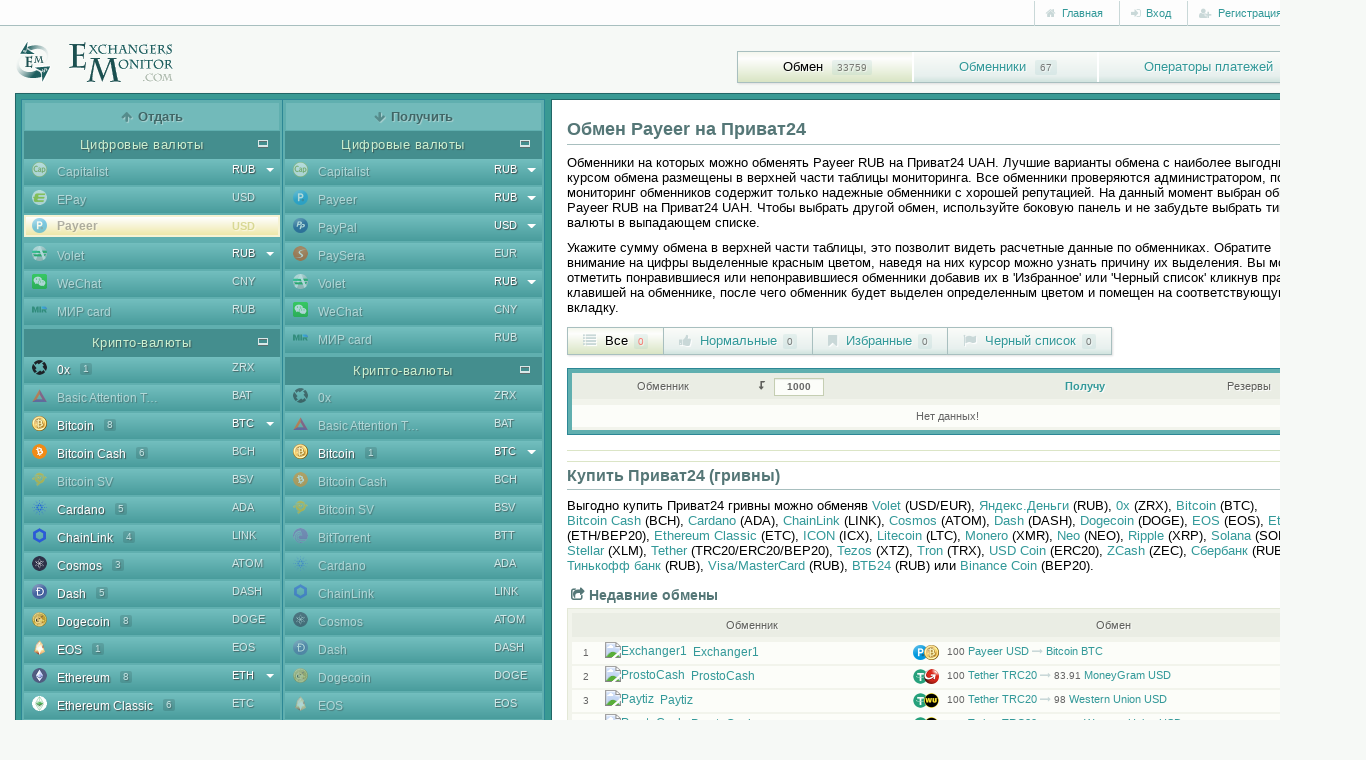

--- FILE ---
content_type: text/html; charset=utf-8
request_url: https://ru.exchangersmonitor.com/exchange-payeer-rub-to-privatbank-uah.html
body_size: 21648
content:
<!DOCTYPE html>
<html lang="ru">
<head>
	<title>Обмен Payeer на Приват24</title>
	<meta name="description" content="Поиск лучшего курса обмена Payeer на Приват24, выгодно продать Payeer RUB и купить Приват24 UAH.">
	<meta name="keywords" content="Payeer,Приват24,обмен">
	<meta name="viewport" content="width=device-width, initial-scale=1">
	<meta http-equiv="Content-Type" content="text/html; charset=utf-8">
	<link rel="canonical" href="https://ru.exchangersmonitor.com/exchange-payeer-rub-to-privatbank-uah.html">
	<meta name="robots" content="index,follow">
	<meta name="msvalidate.01" content="26615ED3117903889C1922D8CA3B4022">
	<meta name="google-site-verification" content="3cTBN1esYm0C_Yy-aBGNr1qN97YOexGmRpffKf9OaQM">
    <meta name="viewport" content="width=device-width, initial-scale=1">
	
	<link rel="apple-touch-icon" sizes="180x180" href="/apple-touch-icon.png">
	<link rel="icon" type="image/png" sizes="64x64" href="/favicon-96x96.png">
	<link rel="icon" type="image/png" sizes="32x32" href="/favicon-32x32.png">
	<link rel="icon" type="image/png" sizes="16x16" href="/favicon-16x16.png">
	<link rel="manifest" href="/site.webmanifest">
	<link rel="mask-icon" href="/safari-pinned-tab.svg" color="#1f5f5f">
	<meta name="msapplication-TileColor" content="#1f5f5f">
	<meta name="theme-color" content="#ffffff">

	<link href="/css/bootstrap/bootstrap.min.css" rel="stylesheet" type="text/css">
	<link href="https://fonts.googleapis.com/css?family=Exo:400,500,600,700,800,900" rel="stylesheet">  
    <link href="/css/dropkick.css?v=1.1" rel="stylesheet" type="text/css">
    <link href="/css/style.css?v=8.21" rel="stylesheet" type="text/css">
    <!--[if lte IE 7]>
        <link rel="stylesheet" type="text/css" href="/css/iestyle.css" media="screen">
    <![endif]-->
	<link rel='alternate' href='https://exchangersmonitor.com/exchange-payeer-rub-to-privatbank-uah.html' hreflang='en' />
	<link rel='alternate' href='https://ua.exchangersmonitor.com/exchange-payeer-rub-to-privatbank-uah.html' hreflang='uk-ua' />
	<meta name="yandex-verification" content="888581ed163b0bf7" />
	<script src="/js/jquery-2.2.0.min.js?v=1"></script>
	<script src="/js/jquery-migrate.min.js?v=1"></script>
	<script src="/js/jquery.tablesorter.min.js?v=2"></script>
	<script src="/js/jquery.alerts.js"></script>
	<script src="/js/bootstrap.min.js?v=1"></script>
	<script src="/js/dropkick.js?v=1.1"></script>
	<script src="/js/script.js?v=4.6"></script>
	<script>
		var jsLang = {'open': 'Открыть', 'info': 'Информация об обменнике', 'add_fav': 'Добавить в Избранные', 'add_bl': 'Добавить в Черный список', 'del_fav': 'Удалить из Избранных', 'del_bl': 'Удалить из Черного списка', 'not_found': 'Нет данных!', 'more_info': 'Информация, комментарии, отзывы об обменнике', no_res: 'Недостаточно резервов для обмена!', min_amnt: 'Минимальная сумма обмена'};
	</script>
</head>

<body>
	<!--<a href="https://bank.gov.ua/en/news/all/natsionalniy-bank-vidkriv-spetsrahunok-dlya-zboru-koshtiv-na-potrebi-armiyi" class="em-ribbon" style="position: fixed; left:0; top:0; width: 90px; height: 90px; background: url('http://stfalcon.github.io/stopwar/img/stop-war-in-ukraine.png'); z-index: 10000; border: 0;" title="Do something to stop this war! Russians are killing our children and civilians!" target="_blank"></a>-->

	<div class="wrapper">
		<div class="header">
			<div class="topbar">
				<div class="container">	
					<div class="top-row">
						<ul class="top-data pull-right">
														

	
	<li><a href="/"><i class="fa fa-home"></i> Главная</a></li>
	<li>
		<div class="dropdown">
			<a class="dropdown-toggle" id="dropdownLoginMenu" data-target="#" href="#" data-toggle="dropdown" role="button" aria-haspopup="true" aria-expanded="false"><i class="fa fa-sign-in"></i> Вход</a>

			<div class="dropdown-menu dropdown-animation" role="menu" aria-labelledby="dropdownLoginMenu">
				<div class="login-menu">
					<h5>Авторизация пользователя<i class="fa fa-close pull-right"></i></h5>
					
					<form class="login-form margin-clear" method="post" id="login_form">
						<div class="form-group full-width has-feedback">
							<label>Имя пользователя</label>
							<input class="form-control" name="username" placeholder="" type="text" id="login_username">
							<i class="fa fa-asterisk form-control-feedback"></i>
						</div>
						<div class="form-group full-width has-feedback margin-top-10">
							<label>Пароль</label>
							<input class="form-control" name="password" placeholder="" type="password" id="login_password">
							<i class="fa fa-lock form-control-feedback"></i>
						</div>
							
						<div class="alert alert-warning margin-top-10 margin-bottom-5 hidden" role="alert" id="login_state"></div>
						
						<div class="form-group padding-top-5">
							<button type="button" class="btn btn-default btn-sm" id="login_submit_button"><i class="fa fa-sign-in"></i> Войти</button>
							<i class="loading margin-left-10" id="login_spinner"></i>
						</div>

						<hr>

						<ul>
							<li>Забыли пароль? Восстановление доступа <a href='/password-reminder.html' rel='nofollow'>здесь</a>!</li>
						</ul>
											</form>
				</div>
			</div>
		</div>
	</li>
	<li><a href="/registration.html" rel="nofollow"><i class="fa fa-user-plus"></i> Регистрация</a></li> 
		
	<script>
		$(document).ready(function() { 
			$("#login_submit_button").click(function () { 
				
				
				$("#login_spinner").addClass('runned');
				$("#login_submit_button").attr('disabled', true); 
				
				
				var loginForm = $("#login_form :input").serialize();

				$.ajax({
					url: "/action-login.html",
					type: 'POST',
					data: loginForm,
					dataType: 'json',
					cache: false,
					async: true
				}).done(function (r) {  
					if (r['status'] == 'logined') { 
						$('#login_state').slideUp(500, 'swing');
						$("#login_form").attr("action", r['redirect']);
						$("#login_form").submit();
					}
					else if (r['status'] == 'confirm') {
						window.location.href = r['redirect'];
					}
					else { 
						if (r['status'] == 'error') { 
							$('#login_state').html(r['message']).slideDown(300, 'swing').removeClass('hidden');
						}
					}
				}).fail(function (r) {
					   $('#login_state').html("<t>Упс...</t>Ошибка обработки данных сервера!").slideDown(300, 'swing').removeClass('hidden');
				}).always(function() {
						$("#login_spinner").removeClass('runned');
						$("#login_submit_button").removeAttr("disabled");
				});
			});
		});
	</script>
							<li class="topbar-dropdown"><a href="#"><i class="flag-icon flag-icon-ru flag-selected"></i></a><i class="fa fa-caret-down"></i>
	<div class="topbar-submenu right-oriented lang-menu">
		<ul id="lang_select">
						<li><a href="https://exchangersmonitor.com/exchange-payeer-rub-to-privatbank-uah.html" class="lang-link"><i class="flag-icon flag-icon-en"></i></a></li>
						<li class="active"><a href="https://ru.exchangersmonitor.com/exchange-payeer-rub-to-privatbank-uah.html" class="lang-link"><i class="flag-icon flag-icon-ru"></i></a></li>
						<li><a href="https://ua.exchangersmonitor.com/exchange-payeer-rub-to-privatbank-uah.html" class="lang-link"><i class="flag-icon flag-icon-ua"></i></a></li>
					</ul>
	</div>
</li>						</ul>
					</div>
				</div>
			</div>
				
			<div class="container">
				<div class="logo">
					<a href="/"><img width="159" height="42" src="/img/logo.png" alt="Exchangers monitor" /></a>
				</div>
					
				<button type="button" class="navbar-toggle" data-toggle="collapse" data-target=".navbar-responsive-collapse">
					<span class="sr-only">Toggle navigation menu</span>
					<span class="fa fa-bars"></span>
				</button>
					
			</div>
				
			<div class="collapse navbar-collapse mega-menu navbar-responsive-collapse">
				<div class="container">
					<ul class="nav navbar-nav"><li class="current"><a href="/">Обмен</a> <span>33759</span></li><li><a href="/exchangers.html">Обменники</a> <span>67</span></li><li><a href="/payment-gateways.html">Операторы платежей</a> <span>131</span></li></ul>
				</div>
			</div>
		</div>

		<div class="container">
			<script>
	var ability={"4":{'22':{'2':{'1':'12','2':'7','12':'4','13':'2'},'4':{'22':'8','109':'6'},'5':{'44':'23'},'6':{'6':'6'},'8':{'40':'19'},'11':{'39':'16'},'13':{'42':'22','109':'10'},'14':{'52':'1'},'16':{'1':'4','2':'4'},'17':{'1':'1','4':'1'},'19':{'1':'4','2':'3'},'22':{'1':'3','2':'4','3':'3','4':'8','12':'1','20':'3','21':'1','25':'1','32':'4','33':'3','35':'3','64':'3','65':'2','89':'3'},'23':{'1':'16','2':'14','4':'11'},'27':{'1':'2','2':'2'},'28':{'1':'14','2':'14','3':'8','4':'20','5':'13','12':'2','17':'1','19':'2','21':'5','24':'1','25':'4','27':'1','29':'1','30':'1','32':'7','33':'5','54':'7','64':'12','89':'10','97':'1','98':'7','100':'6','105':'2','106':'9'},'32':{'3':'8'},'33':{'4':'23'},'34':{'21':'4'},'35':{'21':'13'},'36':{'4':'8'},'37':{'1':'10','2':'8','4':'9','12':'2','17':'2','64':'2','110':'1'},'41':{'1':'1','2':'1'},'43':{'1':'1','2':'8'},'44':{'3':'1','4':'22'},'46':{'2':'2'},'49':{'4':'23'},'50':{'4':'17'},'51':{'4':'9'},'52':{'4':'10'},'53':{'4':'13'},'54':{'4':'15'},'60':{'95':'29','99':'33','109':'22'},'63':{'47':'20'},'76':{'4':'16'},'79':{'3':'3','4':'2'},'80':{'3':'6','4':'19'},'81':{'3':'7'},'82':{'3':'5'},'89':{'5':'11'},'90':{'1':'3'},'92':{'53':'14'},'102':{'5':'9'},'104':{'4':'13'},'105':{'1':'7','2':'7','4':'7'},'106':{'3':'8'},'112':{'4':'1'},'115':{'4':'12'},'121':{'60':'15'},'126':{'66':'15'},'130':{'5':'15'},'131':{'21':'8'},'132':{'5':'7'},'133':{'70':'10'},'136':{'72':'17'},'140':{'79':'2'},'141':{'80':'1'},'143':{'81':'1','109':'14'},'146':{'84':'2'},'147':{'85':'2'},'149':{'87':'20'},'150':{'88':'14'},'151':{'3':'8'},'152':{'90':'3'},'153':{'91':'4'},'154':{'92':'3','95':'18','99':'1'},'155':{'4':'16'},'156':{'93':'4'},'157':{'94':'1'},'159':{'101':'9'},'160':{'102':'2'},'161':{'103':'11'},'162':{'107':'7'},'163':{'108':'2'},'164':{'112':'17'}},'109':{'2':{'1':'4','2':'2','12':'2','13':'2'},'4':{'22':'5','109':'4'},'5':{'44':'6'},'6':{'6':'2'},'8':{'40':'6'},'11':{'39':'5'},'13':{'42':'6','109':'5'},'16':{'1':'1','2':'2'},'17':{'4':'1'},'19':{'1':'1','2':'1'},'22':{'4':'4','20':'2','32':'2','35':'1','65':'2'},'23':{'1':'5','2':'5','4':'5'},'27':{'1':'1','2':'1'},'28':{'1':'5','2':'5','3':'1','4':'9','5':'6','12':'1','17':'1','19':'1','21':'3','24':'1','25':'2','27':'1','29':'1','30':'1','32':'3','33':'2','54':'4','64':'4','89':'4','97':'1','98':'4','100':'3','105':'1','106':'4'},'32':{'3':'1'},'33':{'4':'10'},'34':{'21':'1'},'35':{'21':'4'},'36':{'4':'3'},'37':{'1':'2','2':'3','4':'4','12':'1','17':'1','64':'1','110':'1'},'41':{'1':'1','2':'1'},'43':{'2':'2'},'44':{'4':'9'},'46':{'2':'1'},'49':{'4':'10'},'50':{'4':'9'},'51':{'4':'5'},'52':{'4':'5'},'53':{'4':'6'},'54':{'4':'8'},'60':{'95':'8','99':'9','109':'8'},'63':{'47':'5'},'76':{'4':'8'},'79':{'4':'1'},'80':{'4':'10'},'89':{'5':'6'},'90':{'1':'1'},'92':{'53':'5'},'102':{'5':'5'},'104':{'4':'7'},'105':{'1':'4','2':'4','4':'4'},'115':{'4':'6'},'121':{'60':'4'},'126':{'66':'6'},'130':{'5':'6'},'131':{'21':'3'},'132':{'5':'5'},'133':{'70':'5'},'136':{'72':'5'},'140':{'79':'1'},'143':{'81':'1','109':'5'},'146':{'84':'1'},'147':{'85':'1'},'149':{'87':'6'},'150':{'88':'6'},'151':{'3':'1'},'152':{'90':'1'},'153':{'91':'1'},'154':{'92':'1','95':'6'},'155':{'4':'7'},'156':{'93':'3'},'159':{'101':'3'},'160':{'102':'1'},'161':{'103':'4'},'162':{'107':'4'},'163':{'108':'1'},'164':{'112':'5'}}},"5":{'44':{'2':{'1':'11','2':'6','12':'4','13':'2'},'4':{'22':'21','109':'7'},'5':{'44':'7'},'6':{'6':'3'},'8':{'40':'18'},'11':{'39':'14'},'13':{'42':'20','109':'9'},'14':{'52':'1'},'16':{'1':'4','2':'4'},'19':{'1':'5','2':'4'},'22':{'1':'2','2':'3','3':'3','4':'8','12':'1','20':'2','21':'1','32':'4','33':'3','35':'2','64':'3','65':'2','89':'3'},'23':{'1':'17','2':'15','4':'11'},'27':{'1':'2','2':'2'},'28':{'1':'13','2':'13','3':'8','4':'20','5':'13','12':'2','17':'1','19':'2','21':'4','24':'1','25':'3','27':'1','29':'1','30':'1','32':'7','33':'5','54':'6','64':'11','89':'10','97':'1','98':'7','100':'6','105':'2','106':'9'},'32':{'3':'8'},'33':{'4':'22'},'34':{'21':'3'},'35':{'21':'12'},'36':{'4':'8'},'37':{'1':'7','2':'7','4':'7','12':'1','17':'1','64':'2'},'41':{'1':'1','2':'1'},'43':{'1':'1','2':'7'},'44':{'3':'1','4':'21'},'46':{'2':'2'},'49':{'4':'22'},'50':{'4':'17'},'51':{'4':'9'},'52':{'4':'9'},'53':{'4':'13'},'54':{'4':'14'},'60':{'95':'24','99':'30','109':'18'},'63':{'47':'17'},'76':{'4':'14'},'79':{'3':'3','4':'2'},'80':{'3':'6','4':'17'},'81':{'3':'7'},'82':{'3':'5'},'89':{'5':'10'},'90':{'1':'2'},'92':{'53':'13'},'102':{'5':'8'},'104':{'4':'12'},'105':{'1':'7','2':'7','4':'7'},'106':{'3':'8'},'115':{'4':'11'},'121':{'60':'12'},'126':{'66':'14'},'130':{'5':'14'},'131':{'21':'7'},'132':{'5':'7'},'133':{'70':'10'},'136':{'72':'15'},'140':{'79':'2'},'141':{'80':'1'},'143':{'81':'1','109':'14'},'146':{'84':'2'},'147':{'85':'2'},'149':{'87':'19'},'150':{'88':'13'},'151':{'3':'8'},'152':{'90':'3'},'153':{'91':'3'},'154':{'92':'3','95':'16'},'155':{'4':'16'},'156':{'93':'4'},'159':{'101':'8'},'160':{'102':'2'},'161':{'103':'10'},'162':{'107':'7'},'163':{'108':'2'},'164':{'112':'16'}}},"6":{'6':{'17':{'1':'1'},'22':{'64':'1'},'23':{'1':'1'},'28':{'64':'1'},'60':{'109':'1'}},'34':{'17':{'1':'1'},'22':{'64':'1'},'23':{'1':'1'},'60':{'109':'1'}}},"8":{'40':{'2':{'1':'9','2':'4','12':'4','13':'2'},'4':{'22':'19','109':'7'},'5':{'44':'20'},'6':{'6':'2'},'8':{'40':'5'},'11':{'39':'14'},'13':{'42':'19','109':'10'},'16':{'1':'1','2':'3'},'19':{'1':'1','2':'2'},'22':{'1':'1','2':'2','3':'2','4':'7','12':'1','20':'2','32':'4','33':'2','35':'2','64':'3','65':'2','89':'3'},'23':{'1':'14','2':'13','4':'10'},'27':{'1':'1','2':'1'},'28':{'1':'10','2':'10','3':'7','4':'17','5':'12','12':'2','17':'1','19':'2','21':'5','24':'1','25':'3','27':'1','29':'1','30':'1','32':'7','33':'5','54':'6','64':'11','89':'10','97':'1','98':'7','100':'6','105':'2','106':'9'},'32':{'3':'8'},'33':{'4':'20'},'34':{'21':'2'},'35':{'21':'12'},'36':{'4':'8'},'37':{'1':'4','2':'3','4':'4','64':'1'},'41':{'1':'1','2':'1'},'43':{'2':'5'},'44':{'4':'20'},'46':{'2':'2'},'49':{'4':'20'},'50':{'4':'16'},'51':{'4':'9'},'52':{'4':'9'},'53':{'4':'11'},'54':{'4':'13'},'60':{'95':'22','99':'26','109':'17'},'63':{'47':'15'},'76':{'4':'15'},'79':{'3':'3','4':'2'},'80':{'3':'5','4':'16'},'81':{'3':'6'},'82':{'3':'4'},'89':{'5':'10'},'90':{'1':'1'},'92':{'53':'13'},'102':{'5':'8'},'104':{'4':'11'},'105':{'1':'7','2':'7','4':'7'},'106':{'3':'7'},'115':{'4':'11'},'121':{'60':'12'},'126':{'66':'15'},'130':{'5':'14'},'131':{'21':'6'},'132':{'5':'7'},'133':{'70':'10'},'136':{'72':'15'},'140':{'79':'2'},'141':{'80':'1'},'143':{'81':'1','109':'14'},'146':{'84':'2'},'147':{'85':'2'},'149':{'87':'19'},'150':{'88':'13'},'151':{'3':'8'},'152':{'90':'3'},'153':{'91':'3'},'154':{'92':'3','95':'14'},'155':{'4':'14'},'156':{'93':'4'},'159':{'101':'8'},'160':{'102':'2'},'161':{'103':'10'},'162':{'107':'7'},'163':{'108':'2'},'164':{'112':'16'}}},"11":{'39':{'2':{'1':'9','2':'4','12':'4','13':'2'},'4':{'22':'14','109':'6'},'5':{'44':'15'},'6':{'6':'2'},'8':{'40':'15'},'11':{'39':'4'},'13':{'42':'14','109':'9'},'16':{'1':'1','2':'3'},'19':{'1':'1','2':'2'},'22':{'2':'2','3':'1','4':'7','12':'1','20':'2','32':'3','33':'2','35':'1','64':'3','65':'2','89':'3'},'23':{'1':'11','2':'10','4':'9'},'27':{'1':'1','2':'1'},'28':{'1':'10','2':'10','3':'5','4':'15','5':'11','12':'2','17':'1','19':'2','21':'4','24':'1','25':'3','27':'1','29':'1','30':'1','32':'7','33':'5','54':'6','64':'8','89':'8','97':'1','98':'7','100':'6','105':'2','106':'7'},'32':{'3':'5'},'33':{'4':'17'},'34':{'21':'2'},'35':{'21':'9'},'36':{'4':'7'},'37':{'1':'6','2':'5','4':'5','12':'1','64':'2'},'41':{'1':'1','2':'1'},'43':{'2':'5'},'44':{'4':'15'},'46':{'2':'2'},'49':{'4':'16'},'50':{'4':'14'},'51':{'4':'9'},'52':{'4':'9'},'53':{'4':'10'},'54':{'4':'14'},'60':{'95':'17','99':'19','109':'15'},'63':{'47':'13'},'76':{'4':'13'},'79':{'3':'3','4':'2'},'80':{'3':'3','4':'15'},'81':{'3':'4'},'82':{'3':'3'},'89':{'5':'7'},'90':{'1':'1'},'92':{'53':'11'},'102':{'5':'6'},'104':{'4':'11'},'105':{'1':'7','2':'7','4':'7'},'106':{'3':'4'},'115':{'4':'11'},'121':{'60':'12'},'126':{'66':'13'},'130':{'5':'10'},'131':{'21':'6'},'132':{'5':'6'},'133':{'70':'10'},'136':{'72':'14'},'140':{'79':'2'},'141':{'80':'1'},'143':{'109':'11'},'146':{'84':'2'},'147':{'85':'2'},'149':{'87':'15'},'150':{'88':'10'},'151':{'3':'5'},'152':{'90':'3'},'153':{'91':'3'},'154':{'92':'1','95':'12'},'155':{'4':'12'},'156':{'93':'4'},'159':{'101':'7'},'160':{'102':'2'},'161':{'103':'10'},'162':{'107':'7'},'163':{'108':'2'},'164':{'112':'13'}}},"13":{'42':{'2':{'1':'11','2':'6','12':'4','13':'2'},'4':{'22':'21','109':'6'},'5':{'44':'20'},'6':{'6':'3'},'8':{'40':'18'},'11':{'39':'14'},'13':{'42':'8','109':'9'},'16':{'1':'4','2':'4'},'19':{'1':'4','2':'3'},'22':{'1':'2','2':'3','3':'3','4':'7','12':'1','20':'2','21':'1','32':'4','33':'3','35':'2','64':'3','65':'2','89':'3'},'23':{'1':'16','2':'14','4':'10'},'27':{'1':'2','2':'2'},'28':{'1':'13','2':'12','3':'8','4':'18','5':'13','12':'2','17':'1','19':'2','21':'5','24':'1','25':'3','27':'1','29':'1','30':'1','32':'7','33':'5','54':'6','64':'12','89':'10','97':'1','98':'7','100':'6','105':'2','106':'9'},'32':{'3':'8'},'33':{'4':'20'},'34':{'21':'3'},'35':{'21':'12'},'36':{'4':'8'},'37':{'1':'10','2':'8','4':'9','12':'2','17':'2','64':'2','110':'1'},'41':{'1':'1','2':'1'},'43':{'1':'1','2':'7'},'44':{'3':'1','4':'20'},'46':{'2':'2'},'49':{'4':'20'},'50':{'4':'15'},'51':{'4':'9'},'52':{'4':'9'},'53':{'4':'12'},'54':{'4':'15'},'60':{'95':'27','99':'29','109':'20'},'63':{'47':'16'},'76':{'4':'16'},'79':{'3':'3','4':'2'},'80':{'3':'6','4':'17'},'81':{'3':'7'},'82':{'3':'5'},'89':{'5':'11'},'90':{'1':'2'},'92':{'53':'12'},'102':{'5':'9'},'104':{'4':'12'},'105':{'1':'7','2':'7','4':'7'},'106':{'3':'8'},'112':{'4':'1'},'115':{'4':'12'},'121':{'60':'12'},'126':{'66':'15'},'130':{'5':'15'},'131':{'21':'7'},'132':{'5':'7'},'133':{'70':'10'},'136':{'72':'15'},'140':{'79':'2'},'141':{'80':'1'},'143':{'81':'1','109':'14'},'146':{'84':'2'},'147':{'85':'2'},'149':{'87':'18'},'150':{'88':'13'},'151':{'3':'8'},'152':{'90':'3'},'153':{'91':'3'},'154':{'92':'3','95':'15'},'155':{'4':'15'},'156':{'93':'4'},'159':{'101':'8'},'160':{'102':'2'},'161':{'103':'10'},'162':{'107':'7'},'163':{'108':'2'},'164':{'112':'16'}},'109':{'2':{'1':'7','2':'4','12':'4','13':'2'},'4':{'22':'9','109':'4'},'5':{'44':'9'},'6':{'6':'2'},'8':{'40':'8'},'11':{'39':'7'},'13':{'42':'8','109':'4'},'16':{'1':'1','2':'3'},'19':{'1':'1','2':'2'},'22':{'2':'2','3':'1','4':'5','12':'1','20':'2','21':'1','32':'4','33':'2','35':'1','64':'3','65':'2','89':'3'},'23':{'1':'7','2':'7','4':'6'},'27':{'1':'1','2':'1'},'28':{'1':'7','2':'7','3':'3','4':'11','5':'8','12':'2','17':'1','19':'2','21':'4','24':'1','25':'2','27':'1','29':'1','30':'1','32':'6','33':'5','54':'6','64':'7','89':'7','97':'1','98':'7','100':'6','105':'1','106':'6'},'32':{'3':'3'},'33':{'4':'12'},'34':{'21':'3'},'35':{'21':'7'},'36':{'4':'3'},'37':{'1':'4','2':'3','4':'4','12':'1','17':'1','64':'1'},'41':{'1':'1','2':'1'},'43':{'2':'4'},'44':{'4':'10'},'46':{'2':'2'},'49':{'4':'12'},'50':{'4':'10'},'51':{'4':'7'},'52':{'4':'5'},'53':{'4':'7'},'54':{'4':'10'},'60':{'95':'10','99':'11','109':'10'},'63':{'47':'7'},'76':{'4':'10'},'79':{'3':'3','4':'1'},'80':{'3':'3','4':'11'},'81':{'3':'3'},'82':{'3':'3'},'89':{'5':'7'},'90':{'1':'1'},'92':{'53':'7'},'102':{'5':'7'},'104':{'4':'8'},'105':{'1':'5','2':'5','4':'5'},'106':{'3':'3'},'115':{'4':'7'},'121':{'60':'7'},'126':{'66':'9'},'130':{'5':'8'},'131':{'21':'7'},'132':{'5':'7'},'133':{'70':'7'},'136':{'72':'7'},'140':{'79':'1'},'143':{'81':'1','109':'8'},'146':{'84':'1'},'147':{'85':'1'},'149':{'87':'9'},'150':{'88':'8'},'151':{'3':'3'},'152':{'90':'1'},'153':{'91':'1'},'154':{'92':'1','95':'9'},'155':{'4':'9'},'156':{'93':'3'},'159':{'101':'6'},'160':{'102':'1'},'161':{'103':'7'},'162':{'107':'5'},'163':{'108':'1'},'164':{'112':'8'}}},"14":{'52':{'4':{'22':'1'},'5':{'44':'1'},'6':{'6':'1'},'22':{'4':'1'},'23':{'1':'1','2':'1','4':'1'},'28':{'4':'1'},'33':{'4':'1'},'44':{'4':'1'},'49':{'4':'1'},'50':{'4':'1'},'53':{'4':'1'},'60':{'99':'1'},'63':{'47':'1'}}},"16":{'1':{'4':{'22':'1'},'5':{'44':'1'},'13':{'42':'1'},'60':{'95':'1','99':'1','109':'1'},'126':{'66':'1'},'154':{'92':'1'}},'2':{'4':{'22':'1'},'5':{'44':'1'},'13':{'42':'1'},'60':{'95':'1','99':'1','109':'1'},'126':{'66':'1'},'154':{'92':'1'}}},"17":{'1':{'4':{'22':'1'},'5':{'44':'1'},'13':{'42':'1'},'22':{'3':'1','64':'1'},'28':{'3':'1'},'44':{'3':'1'},'60':{'95':'1'},'80':{'3':'1'},'81':{'3':'1'},'82':{'3':'1'},'106':{'3':'1'}}},"19":{'1':{'4':{'22':'1'},'5':{'44':'1'},'13':{'42':'1'},'60':{'95':'1','99':'1','109':'1'},'126':{'66':'1'},'154':{'92':'1'}},'2':{'4':{'22':'1'},'5':{'44':'1'},'13':{'42':'1'},'60':{'95':'1','99':'1','109':'1'},'126':{'66':'1'},'154':{'92':'1'}}},"22":{'1':{'4':{'22':'1'},'5':{'44':'1'},'13':{'42':'1'},'126':{'66':'1'},'154':{'92':'1'}},'3':{'4':{'22':'1'},'5':{'44':'1'},'13':{'42':'1'},'60':{'95':'1','99':'1'},'149':{'87':'1'}},'4':{'2':{'1':'2','2':'1','12':'1','13':'1'},'4':{'22':'7','109':'5'},'5':{'44':'8'},'6':{'6':'1'},'8':{'40':'8'},'11':{'39':'8'},'13':{'42':'8','109':'6'},'16':{'2':'1'},'19':{'2':'1'},'23':{'1':'3','2':'3','4':'3'},'60':{'95':'7','99':'8','109':'7'},'63':{'47':'7'},'90':{'1':'1'},'92':{'53':'6'},'105':{'1':'2','2':'2','4':'2'},'121':{'60':'7'},'126':{'66':'7'},'131':{'21':'1'},'133':{'70':'6'},'136':{'72':'8'},'140':{'79':'1'},'143':{'109':'7'},'146':{'84':'1'},'147':{'85':'1'},'149':{'87':'8'},'150':{'88':'7'},'152':{'90':'1'},'153':{'91':'1'},'154':{'95':'7'},'156':{'93':'3'},'159':{'101':'4'},'160':{'102':'1'},'161':{'103':'6'},'162':{'107':'4'},'163':{'108':'1'},'164':{'112':'8'}},'64':{'6':{'6':'1','34':'1'},'17':{'1':'1'},'23':{'1':'1'},'60':{'109':'1'}}},"23":{'1':{'2':{'1':'7','2':'5','12':'4','13':'2'},'4':{'22':'16','109':'6'},'5':{'44':'16'},'6':{'6':'3'},'8':{'40':'13'},'11':{'39':'10'},'13':{'42':'15','109':'8'},'14':{'52':'1'},'16':{'1':'2','2':'3'},'19':{'1':'3','2':'3'},'22':{'2':'1','3':'1','4':'4','12':'1','20':'2','32':'2','33':'1','35':'1','64':'1','89':'1'},'23':{'2':'9','4':'7'},'28':{'1':'4','2':'4','3':'3','4':'9','5':'5','12':'2','17':'1','19':'2','21':'2','24':'1','25':'3','27':'1','29':'1','30':'1','32':'4','33':'3','54':'3','64':'4','89':'4','97':'1','98':'3','100':'2','105':'1','106':'4'},'32':{'3':'2'},'33':{'4':'10'},'34':{'21':'3'},'35':{'21':'4'},'36':{'4':'6'},'43':{'2':'2'},'44':{'4':'10'},'46':{'2':'2'},'49':{'4':'10'},'50':{'4':'10'},'51':{'4':'4'},'52':{'4':'5'},'53':{'4':'6'},'54':{'4':'8'},'60':{'95':'13','99':'14','109':'12'},'63':{'47':'13'},'76':{'4':'8'},'79':{'3':'1','4':'2'},'80':{'3':'1','4':'9'},'81':{'3':'2'},'82':{'3':'1'},'89':{'5':'3'},'90':{'1':'2'},'92':{'53':'10'},'102':{'5':'3'},'104':{'4':'7'},'105':{'1':'7','2':'7','4':'7'},'106':{'3':'2'},'115':{'4':'5'},'121':{'60':'10'},'126':{'66':'11'},'130':{'5':'5'},'131':{'21':'3'},'132':{'5':'3'},'133':{'70':'9'},'136':{'72':'11'},'143':{'109':'12'},'149':{'87':'13'},'150':{'88':'10'},'151':{'3':'2'},'152':{'90':'2'},'153':{'91':'2'},'154':{'92':'1','95':'11'},'155':{'4':'6'},'156':{'93':'1'},'159':{'101':'5'},'160':{'102':'1'},'161':{'103':'7'},'162':{'107':'5'},'164':{'112':'11'}},'2':{'2':{'1':'5','2':'4','12':'4','13':'2'},'4':{'22':'14','109':'6'},'5':{'44':'15'},'6':{'6':'3'},'8':{'40':'12'},'11':{'39':'10'},'13':{'42':'14','109':'8'},'14':{'52':'1'},'16':{'1':'1','2':'3'},'19':{'1':'2','2':'3'},'22':{'2':'1','3':'1','4':'4','12':'1','20':'2','32':'2','33':'1','35':'1','64':'1','89':'1'},'23':{'1':'8','4':'6'},'28':{'1':'4','2':'4','3':'2','4':'9','5':'4','12':'2','17':'1','19':'2','21':'2','24':'1','25':'3','27':'1','29':'1','30':'1','32':'4','33':'3','54':'3','64':'4','89':'4','97':'1','98':'3','100':'2','105':'1','106':'3'},'32':{'3':'1'},'33':{'4':'9'},'34':{'21':'2'},'35':{'21':'3'},'36':{'4':'5'},'43':{'2':'2'},'44':{'4':'9'},'46':{'2':'2'},'49':{'4':'9'},'50':{'4':'9'},'51':{'4':'4'},'52':{'4':'5'},'53':{'4':'7'},'54':{'4':'8'},'60':{'95':'12','99':'13','109':'11'},'63':{'47':'13'},'76':{'4':'8'},'79':{'3':'1','4':'2'},'80':{'3':'1','4':'8'},'81':{'3':'1'},'82':{'3':'1'},'89':{'5':'3'},'90':{'1':'1'},'92':{'53':'10'},'102':{'5':'3'},'104':{'4':'8'},'105':{'1':'7','2':'7','4':'7'},'106':{'3':'1'},'115':{'4':'5'},'121':{'60':'10'},'126':{'66':'11'},'130':{'5':'4'},'131':{'21':'2'},'132':{'5':'3'},'133':{'70':'9'},'136':{'72':'11'},'143':{'109':'12'},'149':{'87':'12'},'150':{'88':'10'},'151':{'3':'1'},'152':{'90':'2'},'153':{'91':'2'},'154':{'92':'1','95':'11'},'155':{'4':'6'},'156':{'93':'1'},'159':{'101':'5'},'160':{'102':'1'},'161':{'103':'7'},'162':{'107':'5'},'164':{'112':'11'}},'4':{'2':{'1':'4','2':'2','12':'2','13':'2'},'4':{'22':'12','109':'5'},'5':{'44':'11'},'6':{'6':'3'},'8':{'40':'9'},'11':{'39':'7'},'13':{'42':'10','109':'6'},'14':{'52':'1'},'16':{'1':'1','2':'2'},'19':{'1':'1','2':'1'},'22':{'4':'4','20':'2','32':'1','35':'1'},'23':{'1':'8','2':'7'},'28':{'1':'3','2':'3','4':'7','5':'4','12':'1','17':'1','19':'1','21':'1','24':'1','25':'3','27':'1','29':'1','30':'1','32':'3','33':'2','54':'2','64':'3','89':'3','97':'1','98':'2','100':'1','106':'3'},'33':{'4':'8'},'34':{'21':'1'},'35':{'21':'2'},'36':{'4':'6'},'43':{'2':'1'},'44':{'4':'8'},'46':{'2':'1'},'49':{'4':'8'},'50':{'4':'8'},'51':{'4':'4'},'52':{'4':'5'},'53':{'4':'6'},'54':{'4':'6'},'60':{'95':'10','99':'11','109':'9'},'63':{'47':'10'},'76':{'4':'6'},'79':{'4':'2'},'80':{'4':'7'},'89':{'5':'2'},'90':{'1':'1'},'92':{'53':'7'},'102':{'5':'2'},'104':{'4':'6'},'105':{'1':'6','2':'6','4':'6'},'115':{'4':'4'},'121':{'60':'6'},'126':{'66':'7'},'130':{'5':'4'},'131':{'21':'1'},'132':{'5':'2'},'133':{'70':'6'},'136':{'72':'7'},'143':{'109':'9'},'149':{'87':'9'},'150':{'88':'7'},'152':{'90':'2'},'153':{'91':'2'},'154':{'95':'8'},'155':{'4':'4'},'156':{'93':'1'},'159':{'101':'4'},'161':{'103':'6'},'162':{'107':'3'},'164':{'112':'8'}}},"26":{'1':{'27':{'1':'1'}}},"28":{'1':{'4':{'22':'4'},'5':{'44':'1'},'13':{'42':'4'},'60':{'95':'1','99':'3'},'126':{'66':'1'},'149':{'87':'3'},'154':{'92':'1'}},'2':{'4':{'22':'4'},'5':{'44':'1'},'13':{'42':'4'},'60':{'95':'1','99':'3'},'126':{'66':'1'},'149':{'87':'3'},'154':{'92':'1'}},'3':{'4':{'22':'3'},'5':{'44':'3'},'8':{'40':'2'},'11':{'39':'1'},'13':{'42':'3','109':'1'},'23':{'1':'1','2':'1'},'28':{'1':'1','4':'1','5':'1','64':'1','89':'1'},'33':{'4':'1'},'36':{'4':'1'},'44':{'4':'1'},'49':{'4':'1'},'53':{'4':'1'},'60':{'95':'2','99':'3','109':'1'},'63':{'47':'1'},'76':{'4':'1'},'89':{'5':'1'},'92':{'53':'1'},'121':{'60':'1'},'126':{'66':'2'},'130':{'5':'1'},'133':{'70':'1'},'136':{'72':'2'},'143':{'109':'2'},'149':{'87':'3'},'150':{'88':'2'},'154':{'95':'1'},'155':{'4':'1'},'159':{'101':'2'},'161':{'103':'1'},'162':{'107':'1'},'164':{'112':'2'}},'4':{'2':{'1':'3','2':'2','12':'2','13':'2'},'4':{'22':'14','109':'9'},'5':{'44':'16'},'6':{'6':'2'},'8':{'40':'14'},'11':{'39':'14'},'13':{'42':'16','109':'10'},'16':{'2':'1'},'19':{'2':'1'},'23':{'1':'7','2':'7','4':'7'},'28':{'3':'1'},'32':{'3':'1'},'35':{'21':'2'},'60':{'95':'16','99':'16','109':'14'},'63':{'47':'14'},'81':{'3':'1'},'90':{'1':'1'},'92':{'53':'12'},'105':{'1':'6','2':'6','4':'6'},'121':{'60':'13'},'126':{'66':'14'},'133':{'70':'12'},'136':{'72':'14'},'140':{'79':'1'},'143':{'109':'15'},'146':{'84':'1'},'147':{'85':'1'},'149':{'87':'16'},'150':{'88':'14'},'151':{'3':'1'},'152':{'90':'2'},'153':{'91':'2'},'154':{'92':'1','95':'15'},'156':{'93':'3'},'159':{'101':'6'},'160':{'102':'1'},'161':{'103':'9'},'162':{'107':'6'},'163':{'108':'1'},'164':{'112':'13'}},'12':{'4':{'22':'3'},'13':{'42':'3'},'60':{'95':'1','99':'3'},'149':{'87':'3'}},'17':{'4':{'22':'3'},'13':{'42':'3'},'60':{'95':'1','99':'3'},'149':{'87':'3'}},'19':{'4':{'22':'3'},'13':{'42':'3'},'60':{'95':'1','99':'3'},'149':{'87':'3'}},'21':{'4':{'22':'1'},'5':{'44':'1'},'8':{'40':'1'},'11':{'39':'1'},'13':{'42':'1','109':'1'},'23':{'1':'1','2':'1','4':'1'},'60':{'95':'1','99':'1','109':'1'},'63':{'47':'1'},'92':{'53':'1'},'105':{'1':'1','2':'1','4':'1'},'121':{'60':'1'},'126':{'66':'1'},'133':{'70':'1'},'136':{'72':'1'},'143':{'109':'1'},'149':{'87':'1'},'150':{'88':'1'},'154':{'95':'1'},'159':{'101':'1'},'161':{'103':'1'},'162':{'107':'1'},'164':{'112':'1'}},'27':{'4':{'22':'3'},'13':{'42':'3'},'60':{'95':'1','99':'3'},'149':{'87':'3'}},'29':{'4':{'22':'3'},'13':{'42':'3'},'60':{'95':'1','99':'3'},'149':{'87':'3'}},'30':{'4':{'22':'3'},'13':{'42':'3'},'60':{'95':'1','99':'3'},'149':{'87':'3'}},'32':{'4':{'22':'3'},'13':{'42':'3'},'60':{'95':'1','99':'3'},'149':{'87':'3'}},'33':{'4':{'22':'4'},'5':{'44':'1'},'8':{'40':'1'},'11':{'39':'1'},'13':{'42':'4','109':'1'},'23':{'1':'1','2':'1','4':'1'},'60':{'95':'2','99':'4','109':'1'},'63':{'47':'1'},'92':{'53':'1'},'105':{'1':'1','2':'1','4':'1'},'121':{'60':'1'},'126':{'66':'1'},'133':{'70':'1'},'136':{'72':'1'},'143':{'109':'1'},'149':{'87':'4'},'150':{'88':'1'},'154':{'95':'1'},'159':{'101':'1'},'161':{'103':'1'},'162':{'107':'1'},'164':{'112':'1'}},'54':{'4':{'22':'3'},'13':{'42':'3'},'60':{'95':'1','99':'3'},'149':{'87':'3'}},'64':{'4':{'22':'3'},'13':{'42':'3'},'60':{'95':'1','99':'3'},'149':{'87':'3'}},'97':{'4':{'22':'3'},'13':{'42':'3'},'60':{'95':'1','99':'3'},'149':{'87':'3'}},'98':{'4':{'22':'3'},'13':{'42':'3'},'60':{'95':'1','99':'3'},'149':{'87':'3'}},'105':{'4':{'22':'4'},'5':{'44':'1'},'8':{'40':'1'},'11':{'39':'1'},'13':{'42':'4','109':'1'},'23':{'1':'1','2':'1','4':'1'},'60':{'95':'2','99':'4','109':'1'},'63':{'47':'1'},'92':{'53':'1'},'105':{'1':'1','2':'1','4':'1'},'121':{'60':'1'},'126':{'66':'1'},'133':{'70':'1'},'136':{'72':'1'},'143':{'109':'1'},'149':{'87':'4'},'150':{'88':'1'},'154':{'95':'1'},'159':{'101':'1'},'161':{'103':'1'},'162':{'107':'1'},'164':{'112':'1'}}},"32":{'3':{'4':{'22':'2'},'5':{'44':'2'},'8':{'40':'2'},'11':{'39':'1'},'13':{'42':'2','109':'1'},'23':{'1':'1','2':'1'},'28':{'1':'1','4':'1','5':'1','64':'1','89':'1'},'33':{'4':'1'},'36':{'4':'1'},'44':{'4':'1'},'49':{'4':'1'},'53':{'4':'1'},'60':{'95':'1','99':'2','109':'1'},'63':{'47':'1'},'76':{'4':'1'},'89':{'5':'1'},'92':{'53':'1'},'121':{'60':'1'},'126':{'66':'2'},'130':{'5':'1'},'133':{'70':'1'},'136':{'72':'2'},'143':{'109':'2'},'149':{'87':'2'},'150':{'88':'2'},'154':{'95':'1'},'155':{'4':'1'},'159':{'101':'2'},'161':{'103':'1'},'162':{'107':'1'},'164':{'112':'2'}}},"33":{'4':{'2':{'1':'3','2':'2','12':'2','13':'2'},'4':{'22':'16','109':'9'},'5':{'44':'17'},'6':{'6':'2'},'8':{'40':'14'},'11':{'39':'14'},'13':{'42':'16','109':'10'},'14':{'52':'1'},'16':{'2':'1'},'19':{'2':'1'},'22':{'21':'1'},'23':{'1':'8','2':'8','4':'8'},'28':{'3':'1','21':'1'},'32':{'3':'1'},'34':{'21':'1'},'35':{'21':'2'},'60':{'95':'16','99':'17','109':'15'},'63':{'47':'15'},'81':{'3':'1'},'90':{'1':'1'},'92':{'53':'12'},'105':{'1':'6','2':'6','4':'6'},'121':{'60':'13'},'126':{'66':'15'},'131':{'21':'1'},'133':{'70':'12'},'136':{'72':'14'},'140':{'79':'1'},'143':{'109':'14'},'146':{'84':'1'},'147':{'85':'1'},'149':{'87':'16'},'150':{'88':'14'},'151':{'3':'1'},'152':{'90':'2'},'153':{'91':'2'},'154':{'92':'1','95':'15'},'156':{'93':'3'},'159':{'101':'6'},'160':{'102':'1'},'161':{'103':'9'},'162':{'107':'6'},'163':{'108':'1'},'164':{'112':'13'}}},"35":{'21':{'4':{'22':'2'},'5':{'44':'2'},'8':{'40':'1'},'11':{'39':'1'},'13':{'42':'2','109':'1'},'23':{'1':'2','2':'1','4':'1'},'28':{'4':'1'},'33':{'4':'2'},'36':{'4':'2'},'44':{'4':'2'},'49':{'4':'2'},'50':{'4':'2'},'51':{'4':'1'},'52':{'4':'1'},'53':{'4':'1'},'54':{'4':'2'},'60':{'95':'2','99':'2','109':'2'},'63':{'47':'1'},'76':{'4':'2'},'80':{'4':'2'},'92':{'53':'1'},'105':{'1':'1','2':'1','4':'1'},'115':{'4':'1'},'121':{'60':'1'},'126':{'66':'2'},'133':{'70':'1'},'136':{'72':'1'},'143':{'109':'1'},'149':{'87':'2'},'150':{'88':'1'},'155':{'4':'1'},'159':{'101':'1'},'161':{'103':'1'},'162':{'107':'1'},'164':{'112':'1'}}},"36":{'4':{'4':{'22':'2'},'5':{'44':'2'},'8':{'40':'2'},'11':{'39':'2'},'13':{'42':'2','109':'1'},'28':{'3':'1'},'32':{'3':'1'},'60':{'95':'2','99':'2','109':'2'},'63':{'47':'2'},'81':{'3':'1'},'92':{'53':'1'},'121':{'60':'2'},'126':{'66':'2'},'133':{'70':'2'},'136':{'72':'2'},'143':{'109':'2'},'149':{'87':'2'},'150':{'88':'1'},'151':{'3':'1'},'154':{'95':'2'},'159':{'101':'1'},'161':{'103':'1'},'164':{'112':'2'}}},"37":{'1':{'4':{'22':'5','109':'2'},'5':{'44':'3'},'8':{'40':'3'},'11':{'39':'3'},'13':{'42':'5','109':'2'},'60':{'95':'8','99':'8','109':'6'},'63':{'47':'3'},'92':{'53':'1'},'121':{'60':'2'},'126':{'66':'3'},'133':{'70':'1'},'136':{'72':'2'},'143':{'109':'3'},'149':{'87':'3'},'150':{'88':'3'},'152':{'90':'1'},'153':{'91':'1'},'154':{'92':'1','95':'3'},'159':{'101':'2'},'161':{'103':'2'},'164':{'112':'3'}},'2':{'4':{'22':'4','109':'2'},'5':{'44':'3'},'8':{'40':'3'},'11':{'39':'3'},'13':{'42':'4','109':'2'},'60':{'95':'4','99':'4','109':'4'},'63':{'47':'3'},'92':{'53':'1'},'121':{'60':'3'},'126':{'66':'3'},'133':{'70':'1'},'136':{'72':'2'},'143':{'109':'3'},'149':{'87':'3'},'150':{'88':'3'},'152':{'90':'1'},'153':{'91':'1'},'154':{'92':'1','95':'3'},'159':{'101':'2'},'161':{'103':'2'},'164':{'112':'3'}},'4':{'2':{'1':'1','2':'1','12':'1','13':'1'},'4':{'22':'6','109':'2'},'5':{'44':'4'},'6':{'6':'1'},'8':{'40':'3'},'11':{'39':'3'},'13':{'42':'6','109':'2'},'16':{'1':'1','2':'1'},'19':{'1':'1'},'23':{'1':'1','2':'1','4':'1'},'27':{'1':'1','2':'1'},'35':{'21':'1'},'41':{'1':'1','2':'1'},'46':{'2':'1'},'60':{'95':'8','99':'9','109':'7'},'63':{'47':'4'},'92':{'53':'2'},'105':{'1':'1','2':'1','4':'1'},'121':{'60':'3'},'126':{'66':'3'},'131':{'21':'1'},'133':{'70':'1'},'136':{'72':'2'},'143':{'109':'4'},'149':{'87':'3'},'150':{'88':'3'},'152':{'90':'1'},'153':{'91':'1'},'154':{'92':'1','95':'3'},'159':{'101':'2'},'161':{'103':'2'},'164':{'112':'4'}},'12':{'4':{'22':'1','109':'1'},'5':{'44':'1'},'11':{'39':'1'},'13':{'42':'1','109':'1'},'60':{'95':'1','99':'1','109':'1'},'63':{'47':'1'},'136':{'72':'1'},'143':{'109':'1'},'149':{'87':'1'},'154':{'95':'1'},'164':{'112':'1'}},'17':{'4':{'22':'1','109':'1'},'5':{'44':'1'},'13':{'42':'1','109':'1'},'60':{'95':'1','99':'1','109':'1'},'63':{'47':'1'},'154':{'95':'1'}},'64':{'4':{'22':'2','109':'1'},'5':{'44':'1'},'8':{'40':'1'},'11':{'39':'1'},'13':{'42':'2','109':'1'},'60':{'95':'2','99':'2','109':'2'},'63':{'47':'1'},'92':{'53':'1'},'121':{'60':'1'},'126':{'66':'1'},'133':{'70':'1'},'136':{'72':'1'},'143':{'109':'1'},'149':{'87':'1'},'150':{'88':'1'},'152':{'90':'1'},'153':{'91':'1'},'154':{'92':'1','95':'1'},'159':{'101':'1'},'161':{'103':'1'},'164':{'112':'1'}}},"43":{'1':{'4':{'22':'1'},'5':{'44':'1'},'13':{'42':'1'},'126':{'66':'1'},'154':{'92':'1'}},'2':{'4':{'22':'3'},'5':{'44':'1'},'13':{'42':'3'},'60':{'95':'1','99':'2'},'126':{'66':'1'},'149':{'87':'2'},'154':{'92':'1'}}},"44":{'4':{'2':{'1':'3','2':'2','12':'2','13':'2'},'4':{'22':'16','109':'9'},'5':{'44':'16'},'6':{'6':'2'},'8':{'40':'14'},'11':{'39':'14'},'13':{'42':'15','109':'10'},'14':{'52':'1'},'16':{'2':'1'},'19':{'2':'1'},'22':{'21':'1'},'23':{'1':'8','2':'8','4':'8'},'34':{'21':'1'},'35':{'21':'2'},'60':{'95':'15','99':'17','109':'13'},'63':{'47':'15'},'90':{'1':'1'},'92':{'53':'12'},'105':{'1':'6','2':'6','4':'6'},'121':{'60':'13'},'126':{'66':'14'},'131':{'21':'1'},'133':{'70':'12'},'136':{'72':'14'},'140':{'79':'1'},'143':{'109':'15'},'146':{'84':'1'},'147':{'85':'1'},'149':{'87':'15'},'150':{'88':'13'},'152':{'90':'2'},'153':{'91':'2'},'154':{'95':'15'},'156':{'93':'3'},'159':{'101':'6'},'160':{'102':'1'},'161':{'103':'9'},'162':{'107':'6'},'163':{'108':'1'},'164':{'112':'13'}}},"49":{'4':{'2':{'1':'3','2':'2','12':'2','13':'2'},'4':{'22':'16','109':'9'},'5':{'44':'16'},'6':{'6':'2'},'8':{'40':'14'},'11':{'39':'14'},'13':{'42':'16','109':'10'},'16':{'2':'1'},'19':{'2':'1'},'22':{'21':'1'},'23':{'1':'7','2':'7','4':'7'},'28':{'3':'1','21':'1'},'32':{'3':'1'},'34':{'21':'1'},'35':{'21':'2'},'60':{'95':'16','99':'16','109':'15'},'63':{'47':'14'},'90':{'1':'1'},'92':{'53':'12'},'105':{'1':'6','2':'6','4':'6'},'121':{'60':'13'},'126':{'66':'15'},'131':{'21':'1'},'133':{'70':'12'},'136':{'72':'14'},'140':{'79':'1'},'143':{'109':'15'},'146':{'84':'1'},'147':{'85':'1'},'149':{'87':'16'},'150':{'88':'14'},'151':{'3':'1'},'152':{'90':'2'},'153':{'91':'2'},'154':{'92':'1','95':'15'},'156':{'93':'3'},'159':{'101':'6'},'160':{'102':'1'},'161':{'103':'9'},'162':{'107':'6'},'163':{'108':'1'},'164':{'112':'13'}}},"50":{'4':{'2':{'1':'3','2':'2','12':'2','13':'2'},'4':{'22':'13','109':'8'},'5':{'44':'14'},'6':{'6':'2'},'8':{'40':'13'},'11':{'39':'13'},'13':{'42':'14','109':'9'},'16':{'2':'1'},'19':{'2':'1'},'22':{'21':'1'},'23':{'1':'7','2':'7','4':'7'},'28':{'21':'1'},'32':{'3':'1'},'34':{'21':'1'},'35':{'21':'2'},'60':{'95':'14','99':'14','109':'12'},'63':{'47':'13'},'90':{'1':'1'},'92':{'53':'11'},'105':{'1':'6','2':'6','4':'6'},'121':{'60':'12'},'126':{'66':'13'},'131':{'21':'1'},'133':{'70':'11'},'136':{'72':'13'},'140':{'79':'1'},'143':{'109':'14'},'149':{'87':'14'},'150':{'88':'12'},'151':{'3':'1'},'152':{'90':'2'},'153':{'91':'2'},'154':{'95':'14'},'156':{'93':'2'},'159':{'101':'6'},'161':{'103':'8'},'162':{'107':'5'},'164':{'112':'13'}}},"51":{'4':{'2':{'1':'3','2':'2','12':'1','13':'1'},'4':{'22':'9','109':'6'},'5':{'44':'10'},'6':{'6':'2'},'8':{'40':'10'},'11':{'39':'10'},'13':{'42':'10','109':'8'},'16':{'2':'1'},'19':{'2':'1'},'23':{'1':'4','2':'4','4':'4'},'60':{'95':'9','99':'10','109':'9'},'63':{'47':'9'},'90':{'1':'1'},'92':{'53':'8'},'105':{'1':'3','2':'3','4':'3'},'121':{'60':'9'},'126':{'66':'10'},'133':{'70':'8'},'136':{'72':'10'},'140':{'79':'1'},'143':{'109':'9'},'146':{'84':'1'},'147':{'85':'1'},'149':{'87':'10'},'150':{'88':'9'},'152':{'90':'2'},'153':{'91':'2'},'154':{'95':'9'},'156':{'93':'3'},'159':{'101':'6'},'160':{'102':'1'},'161':{'103':'8'},'162':{'107':'5'},'163':{'108':'1'},'164':{'112':'10'}}},"52":{'4':{'2':{'1':'3','2':'2','12':'1','13':'1'},'4':{'22':'9','109':'6'},'5':{'44':'10'},'6':{'6':'2'},'8':{'40':'10'},'11':{'39':'10'},'13':{'42':'10','109':'6'},'16':{'2':'1'},'19':{'2':'1'},'22':{'21':'1'},'23':{'1':'5','2':'5','4':'5'},'34':{'21':'1'},'35':{'21':'2'},'60':{'95':'9','99':'10','109':'9'},'63':{'47':'9'},'90':{'1':'1'},'92':{'53':'8'},'105':{'1':'4','2':'4','4':'4'},'121':{'60':'9'},'126':{'66':'10'},'131':{'21':'1'},'133':{'70':'8'},'136':{'72':'10'},'143':{'109':'10'},'146':{'84':'1'},'147':{'85':'1'},'149':{'87':'10'},'150':{'88':'9'},'152':{'90':'2'},'153':{'91':'2'},'154':{'95':'9'},'156':{'93':'2'},'159':{'101':'4'},'160':{'102':'1'},'161':{'103':'7'},'162':{'107':'4'},'163':{'108':'1'},'164':{'112':'10'}}},"53":{'4':{'2':{'1':'3','2':'2','12':'2','13':'2'},'4':{'22':'11','109':'7'},'5':{'44':'12'},'6':{'6':'2'},'8':{'40':'11'},'11':{'39':'11'},'13':{'42':'11','109':'7'},'14':{'52':'1'},'16':{'2':'1'},'19':{'2':'1'},'22':{'21':'1'},'23':{'1':'6','2':'6','4':'6'},'34':{'21':'1'},'35':{'21':'2'},'60':{'95':'10','99':'12','109':'10'},'63':{'47':'11'},'90':{'1':'1'},'92':{'53':'9'},'105':{'1':'4','2':'4','4':'4'},'121':{'60':'10'},'126':{'66':'10'},'131':{'21':'1'},'133':{'70':'9'},'136':{'72':'11'},'140':{'79':'1'},'143':{'109':'11'},'146':{'84':'1'},'147':{'85':'1'},'149':{'87':'11'},'150':{'88':'10'},'152':{'90':'2'},'153':{'91':'2'},'154':{'95':'11'},'156':{'93':'3'},'159':{'101':'5'},'160':{'102':'1'},'161':{'103':'8'},'162':{'107':'5'},'163':{'108':'1'},'164':{'112':'11'}}},"54":{'4':{'2':{'1':'3','2':'2','12':'2','13':'2'},'4':{'22':'14','109':'9'},'5':{'44':'14'},'6':{'6':'2'},'8':{'40':'14'},'11':{'39':'14'},'13':{'42':'14','109':'10'},'16':{'2':'1'},'19':{'2':'1'},'22':{'21':'1'},'23':{'1':'7','2':'7','4':'7'},'34':{'21':'1'},'35':{'21':'2'},'60':{'95':'13','99':'15','109':'13'},'63':{'47':'13'},'90':{'1':'1'},'92':{'53':'12'},'105':{'1':'6','2':'6','4':'6'},'121':{'60':'13'},'126':{'66':'14'},'131':{'21':'1'},'133':{'70':'12'},'136':{'72':'14'},'140':{'79':'1'},'143':{'109':'14'},'146':{'84':'1'},'147':{'85':'1'},'149':{'87':'14'},'150':{'88':'13'},'152':{'90':'2'},'153':{'91':'2'},'154':{'95':'14'},'156':{'93':'3'},'159':{'101':'6'},'160':{'102':'1'},'161':{'103':'9'},'162':{'107':'6'},'163':{'108':'1'},'164':{'112':'13'}}},"60":{'95':{'2':{'1':'12','2':'7','12':'4','13':'2'},'4':{'22':'24','109':'7'},'5':{'44':'23'},'6':{'6':'4'},'8':{'40':'20'},'11':{'39':'17'},'13':{'42':'25','109':'11'},'16':{'1':'4','2':'4'},'17':{'1':'1'},'19':{'1':'4','2':'3'},'22':{'1':'3','2':'3','3':'2','4':'7','12':'1','20':'2','21':'1','32':'4','33':'3','35':'3','64':'3','65':'2','89':'3'},'23':{'1':'15','2':'12','4':'10'},'27':{'1':'2','2':'1'},'28':{'1':'12','2':'12','3':'7','4':'18','5':'12','12':'2','17':'1','19':'2','21':'5','24':'1','25':'4','27':'1','29':'1','30':'1','32':'7','33':'5','54':'6','64':'11','89':'9','97':'1','98':'7','100':'6','105':'2','106':'9'},'32':{'3':'7'},'33':{'4':'20'},'34':{'21':'4'},'35':{'21':'12'},'36':{'4':'8'},'37':{'1':'12','2':'9','4':'12','5':'1','12':'3','17':'2','19':'1','31':'1','32':'1','54':'1','64':'3','110':'2'},'41':{'1':'1','2':'1'},'43':{'2':'7'},'44':{'3':'1','4':'20'},'46':{'2':'2'},'49':{'4':'20'},'50':{'4':'16'},'51':{'4':'9'},'52':{'4':'10'},'53':{'4':'11'},'54':{'4':'15'},'60':{'95':'8','99':'23','109':'17'},'63':{'47':'17'},'76':{'4':'15'},'79':{'3':'3','4':'2'},'80':{'3':'5','4':'17'},'81':{'3':'6'},'82':{'3':'4'},'89':{'5':'10'},'90':{'1':'3'},'92':{'53':'16'},'102':{'5':'9'},'104':{'4':'13'},'105':{'1':'7','2':'7','4':'7'},'106':{'3':'7'},'112':{'4':'1'},'115':{'4':'12'},'121':{'60':'15'},'126':{'66':'17'},'130':{'5':'14'},'131':{'21':'7'},'132':{'5':'7'},'133':{'70':'13'},'136':{'72':'17'},'140':{'79':'2'},'141':{'80':'1'},'143':{'81':'1','109':'16'},'145':{'83':'1'},'146':{'84':'2'},'147':{'85':'2'},'149':{'87':'20'},'150':{'88':'13'},'151':{'3':'7'},'152':{'90':'3'},'153':{'91':'3'},'154':{'92':'3','95':'17'},'155':{'4':'15'},'156':{'93':'4'},'159':{'101':'9'},'160':{'102':'2'},'161':{'103':'12'},'162':{'107':'7'},'163':{'108':'3'},'164':{'112':'17'}},'99':{'2':{'1':'12','2':'7','12':'4','13':'2'},'4':{'22':'28','109':'7'},'5':{'44':'27'},'6':{'6':'5'},'8':{'40':'23'},'11':{'39':'18'},'13':{'42':'26','109':'11'},'14':{'52':'1'},'16':{'1':'5','2':'4'},'17':{'1':'2','4':'1'},'19':{'1':'4','2':'3'},'22':{'1':'3','2':'3','3':'4','4':'8','12':'1','20':'3','21':'1','25':'1','32':'4','33':'3','35':'3','64':'4','65':'2','89':'4'},'23':{'1':'17','2':'13','4':'11'},'27':{'1':'2','2':'1'},'28':{'1':'13','2':'13','3':'8','4':'20','5':'13','12':'2','17':'2','19':'3','21':'5','24':'1','25':'4','27':'1','29':'1','30':'1','32':'7','33':'5','54':'7','64':'13','89':'10','97':'1','98':'7','100':'6','105':'2','106':'9'},'32':{'3':'8'},'33':{'4':'22'},'34':{'21':'4'},'35':{'21':'12'},'36':{'4':'8'},'37':{'1':'13','2':'9','4':'13','5':'1','12':'3','17':'2','19':'1','31':'1','32':'1','54':'1','64':'3','110':'3'},'41':{'1':'1','2':'1'},'43':{'2':'7'},'44':{'3':'1','4':'22'},'46':{'2':'3'},'49':{'4':'22'},'50':{'4':'16'},'51':{'4':'9'},'52':{'4':'10'},'53':{'4':'13'},'54':{'4':'14'},'60':{'95':'23','99':'9','109':'19'},'63':{'47':'18'},'76':{'4':'15'},'79':{'3':'3','4':'2'},'80':{'3':'6','4':'17'},'81':{'3':'7'},'82':{'3':'5'},'89':{'5':'11'},'90':{'1':'3'},'92':{'53':'18'},'102':{'5':'9'},'104':{'4':'12'},'105':{'1':'7','2':'7','4':'7'},'106':{'3':'8'},'112':{'4':'1'},'115':{'4':'12'},'121':{'60':'18'},'126':{'66':'21'},'130':{'5':'15'},'131':{'21':'8'},'132':{'5':'7'},'133':{'70':'15'},'136':{'72':'20'},'140':{'79':'2'},'141':{'80':'1'},'143':{'81':'1','109':'18'},'145':{'83':'1'},'146':{'84':'2'},'147':{'85':'2'},'149':{'87':'24'},'150':{'88':'15'},'151':{'3':'8'},'152':{'90':'3'},'153':{'91':'3'},'154':{'92':'3','95':'18'},'155':{'4':'16'},'156':{'93':'4'},'159':{'101':'10'},'160':{'102':'3'},'161':{'103':'12'},'162':{'107':'9'},'163':{'108':'3'},'164':{'112':'22'}},'109':{'2':{'1':'11','2':'5','12':'4','13':'2'},'4':{'22':'18','109':'7'},'5':{'44':'18'},'6':{'6':'3'},'8':{'40':'17'},'11':{'39':'14'},'13':{'42':'19','109':'10'},'16':{'1':'3','2':'4'},'17':{'4':'1'},'19':{'1':'3','2':'3'},'22':{'1':'2','2':'3','3':'1','4':'7','12':'1','20':'2','21':'1','32':'4','33':'2','35':'3','64':'4','65':'2','89':'3'},'23':{'1':'13','2':'12','4':'10'},'27':{'1':'1','2':'1'},'28':{'1':'11','2':'11','3':'6','4':'18','5':'12','12':'2','17':'1','19':'2','21':'5','24':'1','25':'4','27':'1','29':'1','30':'1','32':'7','33':'5','54':'6','64':'12','89':'9','97':'1','98':'7','100':'6','105':'2','106':'9'},'32':{'3':'7'},'33':{'4':'20'},'34':{'21':'3'},'35':{'21':'12'},'36':{'4':'7'},'37':{'1':'9','2':'7','4':'10','5':'1','12':'2','17':'1','19':'1','31':'1','32':'1','54':'1','64':'3','110':'1'},'41':{'1':'1','2':'1'},'43':{'2':'6'},'44':{'4':'20'},'46':{'2':'2'},'49':{'4':'20'},'50':{'4':'16'},'51':{'4':'9'},'52':{'4':'10'},'53':{'4':'10'},'54':{'4':'15'},'60':{'95':'17','99':'19','109':'4'},'63':{'47':'13'},'76':{'4':'15'},'79':{'3':'3','4':'2'},'80':{'3':'4','4':'17'},'81':{'3':'5'},'82':{'3':'3'},'89':{'5':'10'},'90':{'1':'1'},'92':{'53':'14'},'102':{'5':'9'},'104':{'4':'12'},'105':{'1':'7','2':'7','4':'7'},'106':{'3':'6'},'115':{'4':'12'},'121':{'60':'11'},'126':{'66':'14'},'130':{'5':'14'},'131':{'21':'7'},'132':{'5':'7'},'133':{'70':'12'},'136':{'72':'14'},'140':{'79':'1'},'143':{'81':'1','109':'17'},'146':{'84':'1'},'147':{'85':'1'},'149':{'87':'17'},'150':{'88':'11'},'151':{'3':'7'},'152':{'90':'2'},'153':{'91':'2'},'154':{'92':'1','95':'15'},'155':{'4':'15'},'156':{'93':'3'},'159':{'101':'7'},'160':{'102':'1'},'161':{'103':'10'},'162':{'107':'6'},'163':{'108':'1'},'164':{'112':'15'}}},"63":{'47':{'2':{'1':'9','2':'4','12':'4','13':'2'},'4':{'22':'20','109':'6'},'5':{'44':'18'},'6':{'6':'3'},'8':{'40':'16'},'11':{'39':'14'},'13':{'42':'17','109':'8'},'14':{'52':'1'},'16':{'1':'1','2':'3'},'19':{'1':'1','2':'2'},'22':{'1':'1','2':'1','3':'2','4':'8','12':'1','20':'2','32':'3','33':'2','35':'2','64':'3','65':'2','89':'3'},'23':{'1':'14','2':'13','4':'11'},'27':{'1':'1','2':'1'},'28':{'1':'9','2':'9','3':'7','4':'16','5':'10','12':'2','17':'1','19':'2','21':'4','24':'1','25':'3','27':'1','29':'1','30':'1','32':'7','33':'5','54':'6','64':'10','89':'9','97':'1','98':'7','100':'6','105':'2','106':'9'},'32':{'3':'7'},'33':{'4':'17'},'34':{'21':'2'},'35':{'21':'11'},'36':{'4':'8'},'37':{'1':'5','2':'4','4':'5','12':'1','17':'1','64':'1'},'41':{'1':'1','2':'1'},'43':{'2':'5'},'44':{'3':'1','4':'17'},'46':{'2':'2'},'49':{'4':'17'},'50':{'4':'15'},'51':{'4':'10'},'52':{'4':'9'},'53':{'4':'12'},'54':{'4':'13'},'60':{'95':'19','99':'20','109':'14'},'63':{'47':'5'},'76':{'4':'14'},'79':{'3':'3','4':'2'},'80':{'3':'5','4':'15'},'81':{'3':'6'},'82':{'3':'4'},'89':{'5':'8'},'90':{'1':'1'},'92':{'53':'12'},'102':{'5':'7'},'104':{'4':'11'},'105':{'1':'7','2':'7','4':'7'},'106':{'3':'7'},'115':{'4':'11'},'121':{'60':'12'},'126':{'66':'13'},'130':{'5':'12'},'131':{'21':'6'},'132':{'5':'6'},'133':{'70':'10'},'136':{'72':'14'},'140':{'79':'2'},'141':{'80':'1'},'143':{'109':'13'},'146':{'84':'2'},'147':{'85':'2'},'149':{'87':'16'},'150':{'88':'10'},'151':{'3':'7'},'152':{'90':'3'},'153':{'91':'3'},'154':{'92':'1','95':'14'},'155':{'4':'12'},'156':{'93':'3'},'159':{'101':'7'},'160':{'102':'2'},'161':{'103':'10'},'162':{'107':'7'},'163':{'108':'2'},'164':{'112':'14'}}},"76":{'4':{'2':{'1':'3','2':'2','12':'2','13':'2'},'4':{'22':'14','109':'9'},'5':{'44':'14'},'6':{'6':'2'},'8':{'40':'14'},'11':{'39':'14'},'13':{'42':'14','109':'10'},'16':{'2':'1'},'19':{'2':'1'},'22':{'21':'1'},'23':{'1':'7','2':'7','4':'7'},'34':{'21':'1'},'35':{'21':'2'},'60':{'95':'13','99':'15','109':'13'},'63':{'47':'13'},'90':{'1':'1'},'92':{'53':'12'},'105':{'1':'6','2':'6','4':'6'},'121':{'60':'13'},'126':{'66':'14'},'131':{'21':'1'},'133':{'70':'12'},'136':{'72':'14'},'140':{'79':'1'},'143':{'109':'14'},'146':{'84':'1'},'147':{'85':'1'},'149':{'87':'14'},'150':{'88':'13'},'152':{'90':'2'},'153':{'91':'2'},'154':{'95':'14'},'156':{'93':'3'},'159':{'101':'6'},'160':{'102':'1'},'161':{'103':'9'},'162':{'107':'6'},'163':{'108':'1'},'164':{'112':'13'}}},"79":{'3':{'4':{'22':'1'},'5':{'44':'1'},'8':{'40':'1'},'11':{'39':'1'},'13':{'42':'1','109':'1'},'23':{'1':'1','2':'1'},'60':{'95':'1','99':'1','109':'1'},'63':{'47':'1'},'92':{'53':'1'},'121':{'60':'1'},'126':{'66':'1'},'133':{'70':'1'},'136':{'72':'1'},'143':{'109':'1'},'149':{'87':'1'},'150':{'88':'1'},'154':{'95':'1'},'159':{'101':'1'},'161':{'103':'1'},'162':{'107':'1'},'164':{'112':'1'}},'4':{'2':{'1':'2','2':'1','12':'1','13':'1'},'4':{'22':'1','109':'2'},'5':{'44':'2'},'6':{'6':'1'},'8':{'40':'2'},'11':{'39':'2'},'13':{'42':'2','109':'2'},'16':{'2':'1'},'19':{'2':'1'},'23':{'1':'2','2':'2','4':'2'},'60':{'95':'2','99':'2','109':'2'},'63':{'47':'2'},'90':{'1':'1'},'92':{'53':'2'},'105':{'1':'2','2':'2','4':'2'},'121':{'60':'2'},'126':{'66':'2'},'133':{'70':'1'},'136':{'72':'2'},'143':{'109':'2'},'149':{'87':'2'},'150':{'88':'2'},'152':{'90':'1'},'153':{'91':'1'},'154':{'95':'2'},'159':{'101':'1'},'161':{'103':'2'},'162':{'107':'1'},'164':{'112':'2'}}},"80":{'3':{'4':{'22':'2'},'5':{'44':'2'},'8':{'40':'2'},'11':{'39':'1'},'13':{'42':'2','109':'1'},'23':{'1':'1','2':'1'},'28':{'1':'1','4':'1','5':'1','64':'1','89':'1'},'33':{'4':'1'},'36':{'4':'1'},'44':{'4':'1'},'49':{'4':'1'},'53':{'4':'1'},'60':{'95':'1','99':'2','109':'1'},'63':{'47':'1'},'76':{'4':'1'},'89':{'5':'1'},'92':{'53':'1'},'121':{'60':'1'},'126':{'66':'2'},'130':{'5':'1'},'133':{'70':'1'},'136':{'72':'2'},'143':{'109':'2'},'149':{'87':'2'},'150':{'88':'2'},'154':{'95':'1'},'155':{'4':'1'},'159':{'101':'2'},'161':{'103':'1'},'162':{'107':'1'},'164':{'112':'2'}},'4':{'2':{'1':'3','2':'2','12':'2','13':'2'},'4':{'22':'16','109':'9'},'5':{'44':'15'},'6':{'6':'2'},'8':{'40':'14'},'11':{'39':'14'},'13':{'42':'16','109':'10'},'16':{'2':'1'},'19':{'2':'1'},'22':{'21':'1'},'23':{'1':'7','2':'7','4':'7'},'34':{'21':'1'},'35':{'21':'2'},'60':{'95':'16','99':'16','109':'14'},'63':{'47':'14'},'90':{'1':'1'},'92':{'53':'12'},'105':{'1':'6','2':'6','4':'6'},'121':{'60':'13'},'126':{'66':'13'},'131':{'21':'1'},'133':{'70':'12'},'136':{'72':'14'},'140':{'79':'1'},'143':{'109':'15'},'146':{'84':'1'},'147':{'85':'1'},'149':{'87':'15'},'150':{'88':'13'},'152':{'90':'2'},'153':{'91':'2'},'154':{'95':'15'},'156':{'93':'3'},'159':{'101':'6'},'160':{'102':'1'},'161':{'103':'9'},'162':{'107':'6'},'163':{'108':'1'},'164':{'112':'13'}}},"81":{'3':{'4':{'22':'2'},'5':{'44':'2'},'8':{'40':'2'},'11':{'39':'1'},'13':{'42':'2','109':'1'},'23':{'1':'1','2':'1'},'28':{'1':'1','4':'1','5':'1','64':'1','89':'1'},'33':{'4':'1'},'36':{'4':'1'},'44':{'4':'1'},'49':{'4':'1'},'53':{'4':'1'},'60':{'95':'1','99':'2','109':'1'},'63':{'47':'1'},'76':{'4':'1'},'89':{'5':'1'},'92':{'53':'1'},'121':{'60':'1'},'126':{'66':'2'},'130':{'5':'1'},'133':{'70':'1'},'136':{'72':'2'},'143':{'109':'2'},'149':{'87':'2'},'150':{'88':'2'},'154':{'95':'1'},'155':{'4':'1'},'159':{'101':'2'},'161':{'103':'1'},'162':{'107':'1'},'164':{'112':'2'}}},"82":{'3':{'4':{'22':'2'},'5':{'44':'2'},'8':{'40':'2'},'11':{'39':'1'},'13':{'42':'2','109':'1'},'23':{'1':'1','2':'1'},'28':{'1':'1','4':'1','5':'1','64':'1','89':'1'},'33':{'4':'1'},'36':{'4':'1'},'44':{'4':'1'},'49':{'4':'1'},'53':{'4':'1'},'60':{'95':'1','99':'2','109':'1'},'63':{'47':'1'},'76':{'4':'1'},'89':{'5':'1'},'92':{'53':'1'},'121':{'60':'1'},'126':{'66':'2'},'130':{'5':'1'},'133':{'70':'1'},'136':{'72':'2'},'143':{'109':'2'},'149':{'87':'2'},'150':{'88':'2'},'154':{'95':'1'},'155':{'4':'1'},'159':{'101':'2'},'161':{'103':'1'},'162':{'107':'1'},'164':{'112':'2'}}},"92":{'53':{'2':{'1':'8','2':'4','12':'4','13':'2'},'4':{'22':'13','109':'6'},'5':{'44':'14'},'6':{'6':'2'},'8':{'40':'13'},'11':{'39':'11'},'13':{'42':'13','109':'8'},'16':{'1':'1','2':'3'},'19':{'1':'1','2':'2'},'22':{'1':'1','2':'2','3':'1','4':'5','12':'1','20':'2','32':'4','33':'2','35':'2','64':'3','65':'2','89':'3'},'23':{'1':'11','2':'11','4':'8'},'27':{'1':'1','2':'1'},'28':{'1':'9','2':'9','3':'5','4':'14','5':'10','12':'2','17':'1','19':'2','21':'5','24':'1','25':'3','27':'1','29':'1','30':'1','32':'7','33':'5','54':'6','64':'10','89':'9','97':'1','98':'7','100':'6','105':'2','106':'8'},'32':{'3':'6'},'33':{'4':'15'},'34':{'21':'2'},'35':{'21':'11'},'36':{'4':'5'},'37':{'1':'2','2':'1','4':'3','64':'1'},'41':{'1':'1','2':'1'},'43':{'2':'5'},'44':{'4':'14'},'46':{'2':'2'},'49':{'4':'15'},'50':{'4':'12'},'51':{'4':'7'},'52':{'4':'8'},'53':{'4':'9'},'54':{'4':'12'},'60':{'95':'15','99':'18','109':'13'},'63':{'47':'13'},'76':{'4':'12'},'79':{'3':'3','4':'2'},'80':{'3':'4','4':'13'},'81':{'3':'4'},'82':{'3':'3'},'89':{'5':'9'},'90':{'1':'1'},'92':{'53':'5'},'102':{'5':'8'},'104':{'4':'10'},'105':{'1':'7','2':'7','4':'7'},'106':{'3':'5'},'115':{'4':'9'},'121':{'60':'10'},'126':{'66':'12'},'130':{'5':'12'},'131':{'21':'6'},'132':{'5':'7'},'133':{'70':'9'},'136':{'72':'10'},'140':{'79':'2'},'141':{'80':'1'},'143':{'81':'1','109':'9'},'146':{'84':'2'},'147':{'85':'2'},'149':{'87':'13'},'150':{'88':'10'},'151':{'3':'6'},'152':{'90':'3'},'153':{'91':'3'},'154':{'92':'2','95':'11'},'155':{'4':'11'},'156':{'93':'3'},'159':{'101':'6'},'160':{'102':'2'},'161':{'103':'9'},'162':{'107':'6'},'163':{'108':'2'},'164':{'112':'12'}}},"104":{'4':{'2':{'1':'3','2':'2','12':'2','13':'2'},'4':{'22':'11','109':'8'},'5':{'44':'12'},'6':{'6':'2'},'8':{'40':'12'},'11':{'39':'12'},'13':{'42':'12','109':'9'},'16':{'2':'1'},'19':{'2':'1'},'22':{'21':'1'},'23':{'1':'7','2':'7','4':'7'},'34':{'21':'1'},'35':{'21':'2'},'60':{'95':'11','99':'12','109':'11'},'63':{'47':'11'},'90':{'1':'1'},'92':{'53':'10'},'105':{'1':'6','2':'6','4':'6'},'121':{'60':'11'},'126':{'66':'11'},'131':{'21':'1'},'133':{'70':'10'},'136':{'72':'12'},'140':{'79':'1'},'143':{'109':'12'},'146':{'84':'1'},'147':{'85':'1'},'149':{'87':'12'},'150':{'88':'11'},'152':{'90':'2'},'153':{'91':'2'},'154':{'95':'12'},'156':{'93':'3'},'159':{'101':'5'},'160':{'102':'1'},'161':{'103':'8'},'162':{'107':'4'},'163':{'108':'1'},'164':{'112':'11'}}},"105":{'1':{'2':{'1':'3','2':'2','12':'2','13':'2'},'4':{'22':'7','109':'5'},'5':{'44':'7'},'6':{'6':'2'},'8':{'40':'7'},'11':{'39':'7'},'13':{'42':'7','109':'6'},'16':{'1':'1','2':'2'},'19':{'1':'1','2':'1'},'22':{'4':'2','20':'2','32':'1','35':'1'},'23':{'1':'7','2':'7','4':'6'},'28':{'1':'3','2':'3','4':'7','5':'3','12':'1','17':'1','19':'1','21':'1','24':'1','25':'3','27':'1','29':'1','30':'1','32':'3','33':'2','54':'2','64':'3','89':'3','97':'1','98':'2','100':'1','106':'2'},'33':{'4':'7'},'34':{'21':'1'},'35':{'21':'2'},'36':{'4':'5'},'43':{'2':'1'},'44':{'4':'7'},'46':{'2':'1'},'49':{'4':'7'},'50':{'4':'7'},'51':{'4':'3'},'52':{'4':'5'},'53':{'4':'5'},'54':{'4':'7'},'60':{'95':'7','99':'7','109':'7'},'63':{'47':'7'},'76':{'4':'7'},'79':{'4':'2'},'80':{'4':'6'},'89':{'5':'2'},'90':{'1':'1'},'92':{'53':'7'},'102':{'5':'2'},'104':{'4':'7'},'105':{'1':'1','2':'4','4':'4'},'115':{'4':'4'},'121':{'60':'7'},'126':{'66':'7'},'130':{'5':'3'},'131':{'21':'1'},'132':{'5':'2'},'133':{'70':'6'},'136':{'72':'7'},'143':{'109':'7'},'149':{'87':'7'},'150':{'88':'7'},'152':{'90':'2'},'153':{'91':'2'},'154':{'95':'7'},'155':{'4':'5'},'159':{'101':'3'},'161':{'103':'5'},'162':{'107':'2'},'164':{'112':'7'}},'2':{'2':{'1':'3','2':'2','12':'2','13':'2'},'4':{'22':'7','109':'5'},'5':{'44':'7'},'6':{'6':'2'},'8':{'40':'7'},'11':{'39':'7'},'13':{'42':'7','109':'6'},'16':{'1':'1','2':'1'},'19':{'1':'1','2':'1'},'22':{'4':'2','20':'2','32':'1','35':'1'},'23':{'1':'7','2':'7','4':'6'},'28':{'1':'3','2':'3','4':'7','5':'3','12':'1','17':'1','19':'1','21':'1','24':'1','25':'3','27':'1','29':'1','30':'1','32':'3','33':'2','54':'2','64':'3','89':'3','97':'1','98':'2','100':'1','106':'2'},'33':{'4':'7'},'34':{'21':'1'},'35':{'21':'2'},'36':{'4':'5'},'43':{'2':'1'},'44':{'4':'7'},'46':{'2':'1'},'49':{'4':'7'},'50':{'4':'7'},'51':{'4':'3'},'52':{'4':'5'},'53':{'4':'4'},'54':{'4':'7'},'60':{'95':'7','99':'7','109':'7'},'63':{'47':'7'},'76':{'4':'7'},'79':{'4':'2'},'80':{'4':'6'},'89':{'5':'2'},'90':{'1':'1'},'92':{'53':'7'},'102':{'5':'2'},'104':{'4':'7'},'105':{'1':'4','4':'4'},'115':{'4':'4'},'121':{'60':'7'},'126':{'66':'7'},'130':{'5':'3'},'131':{'21':'1'},'132':{'5':'2'},'133':{'70':'6'},'136':{'72':'7'},'143':{'109':'7'},'149':{'87':'7'},'150':{'88':'7'},'152':{'90':'2'},'153':{'91':'2'},'154':{'95':'7'},'155':{'4':'5'},'159':{'101':'3'},'161':{'103':'5'},'162':{'107':'2'},'164':{'112':'7'}},'4':{'2':{'1':'3','2':'2','12':'2','13':'2'},'4':{'22':'8','109':'5'},'5':{'44':'7'},'6':{'6':'2'},'8':{'40':'7'},'11':{'39':'7'},'13':{'42':'8','109':'6'},'16':{'1':'1','2':'2'},'19':{'1':'1','2':'1'},'22':{'4':'2','20':'2','32':'1','35':'1'},'23':{'1':'7','2':'7','4':'6'},'28':{'1':'3','2':'3','4':'6','5':'3','12':'1','17':'1','19':'1','21':'1','24':'1','25':'3','27':'1','29':'1','30':'1','32':'3','33':'2','54':'2','64':'3','89':'3','97':'1','98':'2','100':'1','106':'2'},'33':{'4':'7'},'34':{'21':'1'},'35':{'21':'2'},'36':{'4':'5'},'43':{'2':'1'},'44':{'4':'7'},'46':{'2':'1'},'49':{'4':'7'},'50':{'4':'7'},'51':{'4':'3'},'52':{'4':'5'},'53':{'4':'5'},'54':{'4':'7'},'60':{'95':'7','99':'7','109':'7'},'63':{'47':'7'},'76':{'4':'7'},'79':{'4':'2'},'80':{'4':'7'},'89':{'5':'2'},'90':{'1':'1'},'92':{'53':'7'},'102':{'5':'2'},'104':{'4':'7'},'105':{'1':'4','2':'4'},'115':{'4':'4'},'121':{'60':'7'},'126':{'66':'7'},'130':{'5':'3'},'131':{'21':'1'},'132':{'5':'2'},'133':{'70':'6'},'136':{'72':'7'},'143':{'109':'7'},'149':{'87':'7'},'150':{'88':'7'},'152':{'90':'2'},'153':{'91':'2'},'154':{'95':'7'},'155':{'4':'4'},'159':{'101':'3'},'161':{'103':'5'},'162':{'107':'2'},'164':{'112':'8'}}},"106":{'3':{'4':{'22':'2'},'5':{'44':'2'},'8':{'40':'2'},'11':{'39':'1'},'13':{'42':'2','109':'1'},'23':{'1':'1','2':'1'},'28':{'1':'1','4':'1','5':'1','64':'1','89':'1'},'33':{'4':'1'},'36':{'4':'1'},'44':{'4':'1'},'49':{'4':'1'},'53':{'4':'1'},'60':{'95':'1','99':'2','109':'1'},'63':{'47':'1'},'76':{'4':'1'},'89':{'5':'1'},'92':{'53':'1'},'121':{'60':'1'},'126':{'66':'2'},'130':{'5':'1'},'133':{'70':'1'},'136':{'72':'2'},'143':{'109':'2'},'149':{'87':'2'},'150':{'88':'2'},'154':{'95':'1'},'155':{'4':'1'},'159':{'101':'2'},'161':{'103':'1'},'162':{'107':'1'},'164':{'112':'2'}}},"115":{'4':{'2':{'1':'1'},'4':{'22':'12','109':'7'},'5':{'44':'11'},'8':{'40':'11'},'11':{'39':'11'},'13':{'42':'11','109':'8'},'23':{'1':'5','2':'5','4':'5'},'35':{'21':'1'},'60':{'95':'11','99':'12','109':'11'},'63':{'47':'11'},'92':{'53':'9'},'105':{'1':'4','2':'4','4':'4'},'121':{'60':'10'},'126':{'66':'11'},'133':{'70':'10'},'136':{'72':'11'},'140':{'79':'1'},'143':{'109':'11'},'146':{'84':'1'},'147':{'85':'1'},'149':{'87':'11'},'150':{'88':'10'},'152':{'90':'1'},'153':{'91':'1'},'154':{'95':'11'},'156':{'93':'3'},'159':{'101':'4'},'160':{'102':'1'},'161':{'103':'7'},'162':{'107':'5'},'163':{'108':'1'},'164':{'112':'10'}}},"121":{'60':{'2':{'1':'7','2':'4','12':'4','13':'2'},'4':{'22':'13','109':'5'},'5':{'44':'13'},'6':{'6':'2'},'8':{'40':'13'},'11':{'39':'13'},'13':{'42':'13','109':'8'},'16':{'1':'1','2':'3'},'19':{'1':'1','2':'2'},'22':{'2':'2','3':'1','4':'6','12':'1','20':'2','32':'3','33':'2','35':'1','64':'2','65':'2','89':'2'},'23':{'1':'9','2':'9','4':'7'},'27':{'1':'1','2':'1'},'28':{'1':'9','2':'9','3':'4','4':'14','5':'10','12':'2','17':'1','19':'2','21':'4','24':'1','25':'3','27':'1','29':'1','30':'1','32':'6','33':'4','54':'5','64':'7','89':'7','97':'1','98':'6','100':'5','105':'2','106':'6'},'32':{'3':'4'},'33':{'4':'14'},'34':{'21':'2'},'35':{'21':'7'},'36':{'4':'5'},'37':{'1':'5','2':'4','4':'5','12':'1','64':'2'},'41':{'1':'1','2':'1'},'43':{'2':'4'},'44':{'4':'13'},'46':{'2':'2'},'49':{'4':'14'},'50':{'4':'12'},'51':{'4':'8'},'52':{'4':'8'},'53':{'4':'10'},'54':{'4':'13'},'60':{'95':'15','99':'17','109':'11'},'63':{'47':'13'},'76':{'4':'13'},'79':{'3':'3','4':'2'},'80':{'3':'3','4':'13'},'81':{'3':'3'},'82':{'3':'3'},'89':{'5':'7'},'90':{'1':'1'},'92':{'53':'11'},'102':{'5':'6'},'104':{'4':'11'},'105':{'1':'7','2':'7','4':'7'},'106':{'3':'3'},'115':{'4':'10'},'121':{'60':'4'},'126':{'66':'12'},'130':{'5':'9'},'131':{'21':'4'},'132':{'5':'6'},'133':{'70':'9'},'136':{'72':'12'},'140':{'79':'2'},'141':{'80':'1'},'143':{'109':'10'},'146':{'84':'2'},'147':{'85':'2'},'149':{'87':'13'},'150':{'88':'9'},'151':{'3':'4'},'152':{'90':'3'},'153':{'91':'3'},'154':{'92':'1','95':'10'},'155':{'4':'11'},'156':{'93':'3'},'159':{'101':'6'},'160':{'102':'2'},'161':{'103':'9'},'162':{'107':'6'},'163':{'108':'2'},'164':{'112':'12'}}},"126":{'66':{'2':{'1':'8','2':'4','12':'4','13':'2'},'4':{'22':'13','109':'6'},'5':{'44':'14'},'6':{'6':'2'},'8':{'40':'14'},'11':{'39':'13'},'13':{'42':'13','109':'8'},'16':{'1':'2','2':'4'},'19':{'1':'2','2':'3'},'22':{'2':'2','3':'2','4':'7','12':'1','20':'2','32':'3','33':'2','35':'1','64':'3','65':'2','89':'3'},'23':{'1':'10','2':'10','4':'8'},'27':{'1':'1','2':'1'},'28':{'1':'12','2':'12','3':'5','4':'17','5':'11','12':'2','17':'1','19':'2','21':'5','24':'1','25':'3','27':'1','29':'1','30':'1','32':'7','33':'5','54':'6','64':'9','89':'9','97':'1','98':'7','100':'6','105':'2','106':'6'},'32':{'3':'5'},'33':{'4':'17'},'34':{'21':'2'},'35':{'21':'10'},'36':{'4':'7'},'37':{'1':'6','2':'5','4':'5','64':'2'},'41':{'1':'1','2':'1'},'43':{'1':'1','2':'6'},'44':{'4':'16'},'46':{'2':'2'},'49':{'4':'16'},'50':{'4':'14'},'51':{'4':'9'},'52':{'4':'9'},'53':{'4':'11'},'54':{'4':'14'},'60':{'95':'17','99':'21','109':'14'},'63':{'47':'12'},'76':{'4':'14'},'79':{'3':'3','4':'2'},'80':{'3':'4','4':'15'},'81':{'3':'4'},'82':{'3':'4'},'89':{'5':'8'},'90':{'1':'1'},'92':{'53':'11'},'102':{'5':'6'},'104':{'4':'11'},'105':{'1':'7','2':'7','4':'7'},'106':{'3':'4'},'115':{'4':'11'},'121':{'60':'11'},'126':{'66':'4'},'130':{'5':'10'},'131':{'21':'6'},'132':{'5':'6'},'133':{'70':'10'},'136':{'72':'13'},'140':{'79':'2'},'141':{'80':'1'},'143':{'109':'11'},'146':{'84':'2'},'147':{'85':'2'},'149':{'87':'14'},'150':{'88':'11'},'151':{'3':'5'},'152':{'90':'3'},'153':{'91':'3'},'154':{'92':'1','95':'12'},'155':{'4':'14'},'156':{'93':'4'},'159':{'101':'8'},'160':{'102':'2'},'161':{'103':'9'},'162':{'107':'7'},'163':{'108':'2'},'164':{'112':'13'}}},"131":{'21':{'4':{'22':'1'},'23':{'1':'1'},'60':{'99':'1'},'149':{'87':'1'}}},"133":{'70':{'2':{'1':'6','2':'4','12':'4','13':'2'},'4':{'22':'10','109':'5'},'5':{'44':'11'},'6':{'6':'2'},'8':{'40':'11'},'11':{'39':'11'},'13':{'42':'10','109':'7'},'16':{'1':'1','2':'3'},'19':{'1':'1','2':'2'},'22':{'2':'2','3':'1','4':'6','12':'1','20':'2','32':'3','33':'2','35':'1','64':'2','65':'2','89':'1'},'23':{'1':'8','2':'8','4':'7'},'27':{'1':'1','2':'1'},'28':{'1':'8','2':'8','3':'4','4':'14','5':'9','12':'2','17':'1','19':'2','21':'4','24':'1','25':'2','27':'1','29':'1','30':'1','32':'5','33':'4','54':'5','64':'6','89':'5','97':'1','98':'6','100':'5','105':'2','106':'6'},'32':{'3':'4'},'33':{'4':'14'},'34':{'21':'2'},'35':{'21':'7'},'36':{'4':'5'},'37':{'1':'3','2':'2','4':'2','64':'2'},'41':{'1':'1','2':'1'},'43':{'2':'4'},'44':{'4':'13'},'46':{'2':'2'},'49':{'4':'14'},'50':{'4':'12'},'51':{'4':'8'},'52':{'4':'8'},'53':{'4':'10'},'54':{'4':'13'},'60':{'95':'12','99':'16','109':'11'},'63':{'47':'11'},'76':{'4':'13'},'79':{'3':'3','4':'1'},'80':{'3':'3','4':'12'},'81':{'3':'3'},'82':{'3':'3'},'89':{'5':'7'},'90':{'1':'1'},'92':{'53':'10'},'102':{'5':'6'},'104':{'4':'11'},'105':{'1':'6','2':'6','4':'6'},'106':{'3':'3'},'115':{'4':'10'},'121':{'60':'9'},'126':{'66':'11'},'130':{'5':'8'},'131':{'21':'5'},'132':{'5':'6'},'133':{'70':'4'},'136':{'72':'10'},'140':{'79':'2'},'141':{'80':'1'},'143':{'109':'8'},'146':{'84':'2'},'147':{'85':'2'},'149':{'87':'11'},'150':{'88':'9'},'151':{'3':'4'},'152':{'90':'2'},'153':{'91':'2'},'154':{'92':'1','95':'9'},'155':{'4':'11'},'156':{'93':'4'},'159':{'101':'7'},'160':{'102':'2'},'161':{'103':'9'},'162':{'107':'7'},'163':{'108':'2'},'164':{'112':'10'}}},"136":{'72':{'2':{'1':'8','2':'4','12':'4','13':'2'},'4':{'22':'17','109':'6'},'5':{'44':'17'},'6':{'6':'2'},'8':{'40':'17'},'11':{'39':'15'},'13':{'42':'16','109':'9'},'16':{'1':'1','2':'3'},'19':{'1':'1','2':'2'},'22':{'1':'1','2':'2','3':'3','4':'7','12':'1','20':'2','32':'3','33':'2','35':'2','64':'3','65':'2','89':'3'},'23':{'1':'11','2':'11','4':'9'},'27':{'1':'1','2':'1'},'28':{'1':'10','2':'10','3':'6','4':'16','5':'10','12':'2','17':'1','19':'2','21':'5','24':'1','25':'3','27':'1','29':'1','30':'1','32':'7','33':'5','54':'6','64':'10','89':'9','97':'1','98':'7','100':'6','105':'2','106':'7'},'32':{'3':'6'},'33':{'4':'17'},'34':{'21':'2'},'35':{'21':'10'},'36':{'4':'7'},'37':{'1':'5','2':'3','4':'5','12':'1','64':'1'},'41':{'1':'1','2':'1'},'43':{'2':'5'},'44':{'3':'1','4':'15'},'46':{'2':'2'},'49':{'4':'17'},'50':{'4':'13'},'51':{'4':'9'},'52':{'4':'10'},'53':{'4':'12'},'54':{'4':'14'},'60':{'95':'19','99':'23','109':'14'},'63':{'47':'15'},'76':{'4':'15'},'79':{'3':'3','4':'2'},'80':{'3':'6','4':'14'},'81':{'3':'5'},'82':{'3':'5'},'89':{'5':'9'},'90':{'1':'1'},'92':{'53':'13'},'102':{'5':'7'},'104':{'4':'12'},'105':{'1':'7','2':'7','4':'7'},'106':{'3':'6'},'115':{'4':'11'},'121':{'60':'13'},'126':{'66':'15'},'130':{'5':'11'},'131':{'21':'6'},'132':{'5':'6'},'133':{'70':'10'},'136':{'72':'4'},'140':{'79':'2'},'141':{'80':'1'},'143':{'109':'13'},'146':{'84':'2'},'147':{'85':'2'},'149':{'87':'16'},'150':{'88':'12'},'151':{'3':'6'},'152':{'90':'3'},'153':{'91':'4'},'154':{'92':'1','95':'14','99':'1'},'155':{'4':'14'},'156':{'93':'4'},'157':{'94':'1'},'159':{'101':'9'},'160':{'102':'2'},'161':{'103':'11'},'162':{'107':'7'},'163':{'108':'2'},'164':{'112':'16'}}},"140":{'79':{'2':{'1':'1'},'4':{'22':'1','109':'1'},'5':{'44':'1'},'8':{'40':'1'},'11':{'39':'1'},'13':{'42':'1','109':'1'},'22':{'4':'1','65':'1'},'28':{'1':'1','2':'1','4':'1','5':'1','21':'1','54':'1','64':'1','89':'1','98':'1','100':'1','106':'1'},'33':{'4':'1'},'35':{'21':'1'},'44':{'4':'1'},'49':{'4':'1'},'50':{'4':'1'},'51':{'4':'1'},'53':{'4':'1'},'54':{'4':'1'},'60':{'95':'1','99':'1','109':'1'},'63':{'47':'1'},'76':{'4':'1'},'80':{'4':'1'},'89':{'5':'1'},'92':{'53':'1'},'102':{'5':'1'},'104':{'4':'1'},'115':{'4':'1'},'121':{'60':'1'},'126':{'66':'1'},'130':{'5':'1'},'131':{'21':'1'},'132':{'5':'1'},'133':{'70':'1'},'136':{'72':'1'},'140':{'79':'1'},'143':{'109':'1'},'149':{'87':'1'},'150':{'88':'1'},'154':{'95':'1'},'155':{'4':'1'},'156':{'93':'1'},'159':{'101':'1'},'161':{'103':'1'},'162':{'107':'1'},'164':{'112':'1'}}},"141":{'80':{'4':{'22':'1'},'5':{'44':'1'},'8':{'40':'1'},'11':{'39':'1'},'13':{'42':'1'},'60':{'95':'1','99':'1'},'63':{'47':'1'},'92':{'53':'1'},'121':{'60':'1'},'126':{'66':'1'},'133':{'70':'1'},'136':{'72':'1'},'140':{'79':'1'},'141':{'80':'1'},'146':{'84':'1'},'147':{'85':'1'},'149':{'87':'1'},'150':{'88':'1'},'152':{'90':'1'},'153':{'91':'1'},'154':{'92':'1'},'156':{'93':'1'},'159':{'101':'1'},'160':{'102':'1'},'161':{'103':'1'},'162':{'107':'1'},'163':{'108':'1'},'164':{'112':'1'}}},"142":{'82':{'28':{'3':'1'},'32':{'3':'1'},'60':{'99':'1'},'79':{'3':'1'},'80':{'3':'1'},'81':{'3':'1'},'82':{'3':'1'},'106':{'3':'1'},'151':{'3':'1'}}},"143":{'81':{'4':{'22':'1','109':'1'},'5':{'44':'1'},'8':{'40':'1'},'13':{'42':'1','109':'1'},'22':{'32':'1'},'28':{'4':'1'},'33':{'4':'1'},'44':{'4':'1'},'49':{'4':'1'},'50':{'4':'1'},'60':{'95':'1','99':'1','109':'1'},'80':{'4':'1'},'92':{'53':'1'},'126':{'66':'1'},'149':{'87':'1'},'150':{'88':'1'},'154':{'92':'1','95':'1'},'164':{'112':'1'}},'109':{'2':{'1':'7','2':'4','12':'4','13':'2'},'4':{'22':'14','109':'6'},'5':{'44':'14'},'6':{'6':'2'},'8':{'40':'13'},'11':{'39':'11'},'13':{'42':'14','109':'9'},'16':{'1':'1','2':'3'},'19':{'1':'1','2':'2'},'22':{'1':'1','2':'2','3':'2','4':'7','12':'1','20':'2','21':'1','32':'3','33':'2','35':'2','64':'2','65':'2','89':'1'},'23':{'1':'12','2':'12','4':'9'},'27':{'1':'1','2':'1'},'28':{'1':'9','2':'9','3':'5','4':'16','5':'10','12':'2','17':'1','19':'2','21':'4','24':'1','25':'3','27':'1','29':'1','30':'1','32':'6','33':'4','54':'5','64':'10','89':'8','97':'1','98':'6','100':'5','105':'2','106':'8'},'32':{'3':'6'},'33':{'4':'17'},'34':{'21':'3'},'35':{'21':'10'},'36':{'4':'7'},'37':{'1':'3','2':'3','4':'4','12':'1','64':'1'},'41':{'1':'1','2':'1'},'43':{'2':'4'},'44':{'4':'17'},'46':{'2':'2'},'49':{'4':'18'},'50':{'4':'13'},'51':{'4':'9'},'52':{'4':'9'},'53':{'4':'11'},'54':{'4':'13'},'60':{'95':'16','99':'20','109':'15'},'63':{'47':'13'},'76':{'4':'14'},'79':{'3':'2','4':'2'},'80':{'3':'4','4':'14'},'81':{'3':'4'},'82':{'3':'3'},'89':{'5':'9'},'90':{'1':'1'},'92':{'53':'9'},'102':{'5':'7'},'104':{'4':'12'},'105':{'1':'7','2':'7','4':'7'},'106':{'3':'5'},'115':{'4':'11'},'121':{'60':'10'},'126':{'66':'11'},'130':{'5':'12'},'131':{'21':'6'},'132':{'5':'6'},'133':{'70':'8'},'136':{'72':'12'},'140':{'79':'1'},'143':{'109':'3'},'146':{'84':'1'},'147':{'85':'1'},'149':{'87':'13'},'150':{'88':'10'},'151':{'3':'6'},'152':{'90':'2'},'153':{'91':'2'},'154':{'95':'12'},'155':{'4':'14'},'156':{'93':'3'},'159':{'101':'7'},'160':{'102':'1'},'161':{'103':'8'},'162':{'107':'6'},'163':{'108':'1'},'164':{'112':'12'}}},"145":{'83':{'28':{'3':'1'},'32':{'3':'1'},'60':{'99':'1'},'79':{'3':'1'},'80':{'3':'1'},'81':{'3':'1'},'82':{'3':'1'},'106':{'3':'1'},'151':{'3':'1'}}},"146":{'84':{'2':{'1':'1'},'4':{'22':'2','109':'1'},'5':{'44':'2'},'8':{'40':'2'},'11':{'39':'2'},'13':{'42':'2','109':'1'},'22':{'4':'1','65':'1'},'28':{'1':'1','2':'1','4':'1','5':'1','21':'1','32':'1','54':'1','64':'1','89':'1','98':'1','100':'1','106':'1'},'33':{'4':'1'},'35':{'21':'1'},'44':{'4':'1'},'49':{'4':'1'},'51':{'4':'1'},'52':{'4':'1'},'53':{'4':'1'},'54':{'4':'1'},'60':{'95':'2','99':'2','109':'1'},'63':{'47':'2'},'76':{'4':'1'},'80':{'4':'1'},'89':{'5':'1'},'92':{'53':'2'},'102':{'5':'1'},'104':{'4':'1'},'115':{'4':'1'},'121':{'60':'2'},'126':{'66':'2'},'130':{'5':'1'},'131':{'21':'1'},'132':{'5':'1'},'133':{'70':'2'},'136':{'72':'2'},'140':{'79':'1'},'141':{'80':'1'},'143':{'109':'1'},'146':{'84':'1'},'147':{'85':'2'},'149':{'87':'2'},'150':{'88':'2'},'152':{'90':'1'},'153':{'91':'1'},'154':{'92':'1','95':'1'},'155':{'4':'1'},'156':{'93':'2'},'159':{'101':'1'},'160':{'102':'2'},'161':{'103':'2'},'162':{'107':'2'},'163':{'108':'2'},'164':{'112':'1'}}},"147":{'85':{'2':{'1':'1'},'4':{'22':'2','109':'1'},'5':{'44':'2'},'8':{'40':'2'},'11':{'39':'2'},'13':{'42':'2','109':'1'},'22':{'4':'1','65':'1'},'28':{'1':'1','2':'1','4':'1','5':'1','21':'1','32':'1','54':'1','64':'1','89':'1','98':'1','100':'1','106':'1'},'33':{'4':'1'},'35':{'21':'1'},'44':{'4':'1'},'49':{'4':'1'},'51':{'4':'1'},'52':{'4':'1'},'53':{'4':'1'},'54':{'4':'1'},'60':{'95':'2','99':'2','109':'1'},'63':{'47':'2'},'76':{'4':'1'},'80':{'4':'1'},'89':{'5':'1'},'92':{'53':'2'},'102':{'5':'1'},'104':{'4':'1'},'115':{'4':'1'},'121':{'60':'2'},'126':{'66':'2'},'130':{'5':'1'},'131':{'21':'1'},'132':{'5':'1'},'133':{'70':'2'},'136':{'72':'2'},'140':{'79':'1'},'141':{'80':'1'},'143':{'109':'1'},'146':{'84':'2'},'147':{'85':'1'},'149':{'87':'2'},'150':{'88':'2'},'152':{'90':'1'},'153':{'91':'1'},'154':{'92':'1','95':'1'},'155':{'4':'1'},'156':{'93':'2'},'159':{'101':'1'},'160':{'102':'2'},'161':{'103':'2'},'162':{'107':'2'},'163':{'108':'2'},'164':{'112':'1'}}},"149":{'87':{'2':{'1':'9','2':'4','12':'4','13':'2'},'4':{'22':'19','109':'7'},'5':{'44':'19'},'6':{'6':'3'},'8':{'40':'18'},'11':{'39':'14'},'13':{'42':'18','109':'9'},'16':{'1':'1','2':'3'},'19':{'1':'1','2':'2'},'22':{'2':'2','3':'3','4':'7','12':'1','20':'2','32':'4','33':'2','35':'1','64':'3','65':'2','89':'2'},'23':{'1':'13','2':'12','4':'9'},'27':{'1':'1','2':'1'},'28':{'1':'11','2':'11','3':'8','4':'17','5':'13','12':'2','17':'1','19':'2','21':'5','24':'1','25':'3','27':'1','29':'1','30':'1','32':'7','33':'5','54':'6','64':'10','89':'9','97':'1','98':'7','100':'6','105':'2','106':'8'},'32':{'3':'7'},'33':{'4':'20'},'34':{'21':'2'},'35':{'21':'11'},'36':{'4':'8'},'37':{'1':'5','2':'4','4':'4','12':'1','64':'2'},'41':{'1':'1','2':'1'},'43':{'2':'5'},'44':{'3':'1','4':'19'},'46':{'2':'2'},'49':{'4':'20'},'50':{'4':'16'},'51':{'4':'9'},'52':{'4':'10'},'53':{'4':'12'},'54':{'4':'14'},'60':{'95':'21','99':'26','109':'17'},'63':{'47':'15'},'76':{'4':'15'},'79':{'3':'3','4':'2'},'80':{'3':'5','4':'16'},'81':{'3':'7'},'82':{'3':'5'},'89':{'5':'9'},'90':{'1':'1'},'92':{'53':'12'},'102':{'5':'7'},'104':{'4':'12'},'105':{'1':'7','2':'7','4':'7'},'106':{'3':'7'},'115':{'4':'11'},'121':{'60':'12'},'126':{'66':'15'},'130':{'5':'13'},'131':{'21':'6'},'132':{'5':'7'},'133':{'70':'10'},'136':{'72':'15'},'140':{'79':'2'},'141':{'80':'1'},'143':{'81':'1','109':'13'},'146':{'84':'2'},'147':{'85':'2'},'149':{'87':'5'},'150':{'88':'13'},'151':{'3':'7'},'152':{'90':'3'},'153':{'91':'3'},'154':{'92':'3','95':'15'},'155':{'4':'14'},'156':{'93':'4'},'159':{'101':'8'},'160':{'102':'2'},'161':{'103':'10'},'162':{'107':'7'},'163':{'108':'2'},'164':{'112':'15'}}},"150":{'88':{'2':{'1':'6','2':'4','12':'4','13':'2'},'4':{'22':'11','109':'6'},'5':{'44':'13'},'6':{'6':'2'},'8':{'40':'13'},'11':{'39':'11'},'13':{'42':'12','109':'8'},'16':{'1':'1','2':'3'},'19':{'1':'1','2':'2'},'22':{'2':'2','3':'2','4':'6','12':'1','20':'2','32':'3','33':'2','35':'1','64':'2','65':'1','89':'2'},'23':{'1':'10','2':'10','4':'8'},'27':{'1':'1','2':'1'},'28':{'1':'9','2':'9','3':'5','4':'15','5':'10','12':'2','17':'1','19':'2','21':'3','24':'1','25':'3','27':'1','29':'1','30':'1','32':'5','33':'4','54':'4','64':'7','89':'7','97':'1','98':'5','100':'4','105':'2','106':'5'},'32':{'3':'5'},'33':{'4':'15'},'34':{'21':'2'},'35':{'21':'6'},'36':{'4':'7'},'37':{'1':'5','2':'3','4':'4','64':'2'},'41':{'1':'1','2':'1'},'43':{'2':'4'},'44':{'4':'13'},'46':{'2':'2'},'49':{'4':'15'},'50':{'4':'12'},'51':{'4':'8'},'52':{'4':'9'},'53':{'4':'10'},'54':{'4':'13'},'60':{'95':'11','99':'15','109':'9'},'63':{'47':'11'},'76':{'4':'14'},'79':{'3':'3','4':'2'},'80':{'3':'4','4':'12'},'81':{'3':'4'},'82':{'3':'4'},'89':{'5':'7'},'90':{'1':'1'},'92':{'53':'10'},'102':{'5':'5'},'104':{'4':'11'},'105':{'1':'7','2':'7','4':'7'},'106':{'3':'4'},'115':{'4':'10'},'121':{'60':'9'},'126':{'66':'12'},'130':{'5':'9'},'131':{'21':'4'},'132':{'5':'5'},'133':{'70':'9'},'136':{'72':'11'},'140':{'79':'2'},'141':{'80':'1'},'143':{'109':'10'},'146':{'84':'2'},'147':{'85':'2'},'149':{'87':'13'},'150':{'88':'6'},'151':{'3':'5'},'152':{'90':'3'},'153':{'91':'3'},'154':{'92':'2','95':'9'},'155':{'4':'13'},'156':{'93':'4'},'159':{'101':'8'},'160':{'102':'2'},'161':{'103':'9'},'162':{'107':'7'},'163':{'108':'2'},'164':{'112':'11'}}},"151":{'3':{'4':{'22':'2'},'5':{'44':'2'},'8':{'40':'2'},'11':{'39':'1'},'13':{'42':'2','109':'1'},'23':{'1':'1','2':'1'},'28':{'1':'1','4':'1','5':'1','64':'1','89':'1'},'33':{'4':'1'},'36':{'4':'1'},'44':{'4':'1'},'49':{'4':'1'},'53':{'4':'1'},'60':{'95':'1','99':'2','109':'1'},'63':{'47':'1'},'76':{'4':'1'},'89':{'5':'1'},'92':{'53':'1'},'121':{'60':'1'},'126':{'66':'2'},'130':{'5':'1'},'133':{'70':'1'},'136':{'72':'2'},'143':{'109':'2'},'149':{'87':'2'},'150':{'88':'2'},'154':{'95':'1'},'155':{'4':'1'},'159':{'101':'2'},'161':{'103':'1'},'162':{'107':'1'},'164':{'112':'2'}}},"152":{'90':{'2':{'1':'1','2':'1','12':'1','13':'1'},'4':{'22':'1','109':'1'},'5':{'44':'1'},'6':{'6':'1'},'8':{'40':'1'},'11':{'39':'1'},'13':{'42':'1','109':'1'},'16':{'1':'1','2':'1'},'19':{'1':'1'},'22':{'20':'1','35':'1'},'23':{'1':'1','2':'1','4':'1'},'27':{'1':'1','2':'1'},'28':{'1':'1','2':'1','4':'1','5':'1','12':'1','17':'1','19':'1','21':'1','24':'1','25':'1','27':'1','29':'1','30':'1','32':'1','33':'1','54':'1','64':'1','89':'1','97':'1','98':'1','106':'1'},'33':{'4':'1'},'34':{'21':'1'},'35':{'21':'1'},'36':{'4':'1'},'37':{'1':'1','2':'1','4':'1','64':'1'},'41':{'1':'1','2':'1'},'43':{'2':'1'},'44':{'4':'1'},'46':{'2':'1'},'49':{'4':'1'},'50':{'4':'1'},'51':{'4':'1'},'52':{'4':'1'},'53':{'4':'1'},'54':{'4':'1'},'60':{'95':'1','99':'1','109':'1'},'63':{'47':'1'},'76':{'4':'1'},'80':{'4':'1'},'89':{'5':'1'},'92':{'53':'1'},'102':{'5':'1'},'104':{'4':'1'},'105':{'1':'1','2':'1','4':'1'},'121':{'60':'1'},'126':{'66':'1'},'130':{'5':'1'},'131':{'21':'1'},'132':{'5':'1'},'133':{'70':'1'},'136':{'72':'1'},'143':{'109':'1'},'149':{'87':'1'},'150':{'88':'1'},'152':{'90':'1'},'153':{'91':'1'},'154':{'95':'1'},'159':{'101':'1'},'161':{'103':'1'},'164':{'112':'1'}}},"153":{'91':{'2':{'1':'1','2':'1','12':'1','13':'1'},'4':{'22':'2','109':'1'},'5':{'44':'2'},'6':{'6':'1'},'8':{'40':'2'},'11':{'39':'2'},'13':{'42':'2','109':'1'},'16':{'1':'1','2':'1'},'19':{'1':'1'},'22':{'20':'1','35':'1'},'23':{'1':'1','2':'1','4':'1'},'27':{'1':'1','2':'1'},'28':{'1':'1','2':'1','4':'1','5':'1','12':'1','17':'1','19':'1','21':'1','24':'1','25':'1','27':'1','29':'1','30':'1','32':'1','33':'1','54':'1','64':'1','89':'1','97':'1','98':'1','106':'1'},'33':{'4':'1'},'34':{'21':'1'},'35':{'21':'1'},'36':{'4':'1'},'37':{'1':'1','2':'1','4':'1','64':'1'},'41':{'1':'1','2':'1'},'43':{'2':'1'},'44':{'4':'1'},'46':{'2':'1'},'49':{'4':'1'},'50':{'4':'1'},'51':{'4':'1'},'52':{'4':'1'},'53':{'4':'1'},'54':{'4':'1'},'60':{'95':'2','99':'2','109':'1'},'63':{'47':'2'},'76':{'4':'1'},'80':{'4':'1'},'89':{'5':'1'},'92':{'53':'2'},'102':{'5':'1'},'104':{'4':'1'},'105':{'1':'1','2':'1','4':'1'},'121':{'60':'2'},'126':{'66':'2'},'130':{'5':'1'},'131':{'21':'1'},'132':{'5':'1'},'133':{'70':'2'},'136':{'72':'2'},'140':{'79':'1'},'141':{'80':'1'},'143':{'109':'1'},'146':{'84':'1'},'147':{'85':'1'},'149':{'87':'2'},'150':{'88':'2'},'152':{'90':'2'},'153':{'91':'2'},'154':{'92':'1','95':'1'},'156':{'93':'1'},'159':{'101':'2'},'160':{'102':'1'},'161':{'103':'2'},'162':{'107':'1'},'163':{'108':'1'},'164':{'112':'2'}}},"154":{'92':{'4':{'22':'4'},'5':{'44':'3'},'8':{'40':'3'},'11':{'39':'1'},'13':{'42':'4'},'16':{'1':'1','2':'1'},'19':{'1':'1','2':'1'},'22':{'32':'1'},'23':{'1':'1','2':'1'},'28':{'1':'1','2':'1','4':'2','5':'1'},'33':{'4':'2'},'37':{'1':'1','2':'1','4':'1','64':'1'},'43':{'1':'1','2':'1'},'44':{'4':'2'},'49':{'4':'2'},'50':{'4':'1'},'54':{'4':'1'},'60':{'95':'4','99':'4','109':'2'},'63':{'47':'1'},'76':{'4':'1'},'80':{'4':'2'},'89':{'5':'1'},'92':{'53':'2'},'102':{'5':'1'},'115':{'4':'1'},'121':{'60':'1'},'126':{'66':'2'},'130':{'5':'1'},'132':{'5':'1'},'133':{'70':'1'},'136':{'72':'1'},'140':{'79':'1'},'141':{'80':'1'},'143':{'81':'1'},'146':{'84':'1'},'147':{'85':'1'},'149':{'87':'3'},'150':{'88':'3'},'152':{'90':'1'},'153':{'91':'1'},'154':{'92':'2','95':'1'},'155':{'4':'1'},'156':{'93':'1'},'159':{'101':'1'},'160':{'102':'1'},'161':{'103':'1'},'162':{'107':'1'},'163':{'108':'1'},'164':{'112':'2'}},'95':{'2':{'1':'9','2':'5','12':'4','13':'2'},'4':{'22':'15','109':'6'},'5':{'44':'15'},'6':{'6':'2'},'8':{'40':'14'},'11':{'39':'13'},'13':{'42':'16','109':'10'},'16':{'1':'2','2':'3'},'19':{'1':'2','2':'2'},'22':{'1':'1','2':'3','3':'1','4':'7','12':'1','20':'2','32':'4','33':'2','35':'1','64':'3','65':'2','89':'3'},'23':{'1':'11','2':'11','4':'8'},'27':{'1':'1','2':'1'},'28':{'1':'10','2':'10','3':'5','4':'15','5':'10','12':'2','17':'1','19':'2','21':'4','24':'1','25':'4','27':'1','29':'1','30':'1','32':'7','33':'5','54':'6','64':'9','89':'9','97':'1','98':'7','100':'6','105':'2','106':'7'},'32':{'3':'5'},'33':{'4':'16'},'34':{'21':'2'},'35':{'21':'9'},'36':{'4':'5'},'37':{'1':'8','2':'6','4':'7','12':'1','17':'1','64':'1'},'41':{'1':'1','2':'1'},'43':{'2':'6'},'44':{'4':'16'},'46':{'2':'2'},'49':{'4':'16'},'50':{'4':'15'},'51':{'4':'9'},'52':{'4':'9'},'53':{'4':'11'},'54':{'4':'14'},'60':{'95':'17','99':'19','109':'14'},'63':{'47':'14'},'76':{'4':'14'},'79':{'3':'3','4':'2'},'80':{'3':'3','4':'16'},'81':{'3':'4'},'82':{'3':'3'},'89':{'5':'8'},'90':{'1':'1'},'92':{'53':'12'},'102':{'5':'7'},'104':{'4':'12'},'105':{'1':'7','2':'7','4':'7'},'106':{'3':'4'},'115':{'4':'11'},'121':{'60':'11'},'126':{'66':'13'},'130':{'5':'11'},'131':{'21':'6'},'132':{'5':'7'},'133':{'70':'10'},'136':{'72':'13'},'140':{'79':'1'},'143':{'81':'1','109':'12'},'145':{'83':'1'},'146':{'84':'1'},'147':{'85':'1'},'149':{'87':'15'},'150':{'88':'11'},'151':{'3':'5'},'152':{'90':'2'},'153':{'91':'2'},'154':{'92':'1','95':'4'},'155':{'4':'12'},'156':{'93':'3'},'159':{'101':'8'},'160':{'102':'1'},'161':{'103':'10'},'162':{'107':'7'},'163':{'108':'2'},'164':{'112':'12'}}},"155":{'4':{'2':{'1':'1'},'4':{'22':'12','109':'7'},'5':{'44':'12'},'8':{'40':'11'},'11':{'39':'11'},'13':{'42':'12','109':'8'},'22':{'21':'1'},'23':{'1':'5','2':'5','4':'5'},'28':{'21':'1'},'34':{'21':'1'},'35':{'21':'2'},'60':{'95':'12','99':'12','109':'11'},'63':{'47':'10'},'92':{'53':'10'},'105':{'1':'4','2':'4','4':'4'},'121':{'60':'10'},'126':{'66':'12'},'131':{'21':'1'},'133':{'70':'9'},'136':{'72':'11'},'140':{'79':'1'},'143':{'109':'11'},'146':{'84':'1'},'147':{'85':'1'},'149':{'87':'12'},'150':{'88':'12'},'152':{'90':'1'},'153':{'91':'1'},'154':{'92':'1','95':'11'},'156':{'93':'3'},'159':{'101':'4'},'160':{'102':'1'},'161':{'103':'7'},'162':{'107':'5'},'163':{'108':'1'},'164':{'112':'10'}}},"156":{'93':{'2':{'1':'2'},'4':{'22':'4','109':'3'},'5':{'44':'4'},'8':{'40':'4'},'11':{'39':'4'},'13':{'42':'4','109':'3'},'22':{'4':'3','65':'2'},'23':{'1':'1','2':'1','4':'1'},'28':{'1':'2','2':'2','3':'1','4':'3','5':'2','21':'2','32':'1','54':'2','64':'2','89':'2','98':'2','100':'2','106':'2'},'32':{'3':'1'},'33':{'4':'3'},'35':{'21':'2'},'44':{'4':'3'},'49':{'4':'3'},'50':{'4':'2'},'51':{'4':'3'},'52':{'4':'2'},'53':{'4':'3'},'54':{'4':'3'},'60':{'95':'4','99':'5','109':'3'},'63':{'47':'4'},'76':{'4':'3'},'79':{'3':'1'},'80':{'3':'1','4':'3'},'81':{'3':'1'},'82':{'3':'1'},'89':{'5':'2'},'92':{'53':'3'},'102':{'5':'2'},'104':{'4':'3'},'106':{'3':'1'},'115':{'4':'3'},'121':{'60':'3'},'126':{'66':'4'},'130':{'5':'2'},'131':{'21':'2'},'132':{'5':'2'},'133':{'70':'4'},'136':{'72':'4'},'140':{'79':'2'},'141':{'80':'1'},'143':{'109':'3'},'146':{'84':'2'},'147':{'85':'2'},'149':{'87':'4'},'150':{'88':'4'},'151':{'3':'1'},'152':{'90':'1'},'153':{'91':'1'},'154':{'92':'1','95':'3'},'155':{'4':'3'},'156':{'93':'2'},'159':{'101':'3'},'160':{'102':'2'},'161':{'103':'4'},'162':{'107':'4'},'163':{'108':'2'},'164':{'112':'3'}}},"159":{'101':{'2':{'1':'5','2':'4','12':'4','13':'2'},'4':{'22':'8','109':'3'},'5':{'44':'9'},'6':{'6':'2'},'8':{'40':'9'},'11':{'39':'8'},'13':{'42':'8','109':'6'},'16':{'1':'1','2':'3'},'19':{'1':'1','2':'2'},'22':{'2':'2','3':'2','4':'4','12':'1','20':'2','32':'3','33':'2','35':'1','64':'2','65':'1','89':'1'},'23':{'1':'5','2':'5','4':'4'},'27':{'1':'1','2':'1'},'28':{'1':'6','2':'6','3':'4','4':'7','5':'7','12':'2','17':'1','19':'2','21':'3','24':'1','25':'2','27':'1','29':'1','30':'1','32':'4','33':'4','54':'4','64':'6','89':'5','97':'1','98':'5','100':'4','105':'1','106':'5'},'32':{'3':'4'},'33':{'4':'7'},'34':{'21':'2'},'35':{'21':'4'},'36':{'4':'3'},'37':{'1':'3','2':'2','4':'2','64':'1'},'41':{'1':'1','2':'1'},'43':{'2':'3'},'44':{'4':'7'},'46':{'2':'2'},'49':{'4':'7'},'50':{'4':'6'},'51':{'4':'6'},'52':{'4':'4'},'53':{'4':'6'},'54':{'4':'6'},'60':{'95':'7','99':'10','109':'6'},'63':{'47':'8'},'76':{'4':'7'},'79':{'3':'3','4':'1'},'80':{'3':'4','4':'6'},'81':{'3':'4'},'82':{'3':'4'},'89':{'5':'6'},'90':{'1':'1'},'92':{'53':'7'},'102':{'5':'5'},'104':{'4':'5'},'105':{'1':'3','2':'3','4':'3'},'106':{'3':'4'},'115':{'4':'4'},'121':{'60':'6'},'126':{'66':'9'},'130':{'5':'7'},'131':{'21':'4'},'132':{'5':'5'},'133':{'70':'7'},'136':{'72':'8'},'140':{'79':'2'},'141':{'80':'1'},'143':{'109':'7'},'146':{'84':'1'},'147':{'85':'1'},'149':{'87':'9'},'150':{'88':'8'},'151':{'3':'4'},'152':{'90':'2'},'153':{'91':'2'},'154':{'92':'1','95':'6'},'155':{'4':'5'},'156':{'93':'3'},'159':{'101':'2'},'160':{'102':'1'},'161':{'103':'8'},'162':{'107':'5'},'163':{'108':'1'},'164':{'112':'9'}}},"160":{'102':{'2':{'1':'1'},'4':{'22':'2','109':'1'},'5':{'44':'2'},'8':{'40':'2'},'11':{'39':'2'},'13':{'42':'2','109':'1'},'22':{'4':'1','65':'1'},'28':{'1':'1','2':'1','4':'1','5':'1','21':'1','32':'1','54':'1','64':'1','89':'1','98':'1','100':'1','106':'1'},'33':{'4':'1'},'35':{'21':'1'},'44':{'4':'1'},'49':{'4':'1'},'51':{'4':'1'},'52':{'4':'1'},'53':{'4':'1'},'54':{'4':'1'},'60':{'95':'2','99':'2','109':'1'},'63':{'47':'2'},'76':{'4':'1'},'80':{'4':'1'},'89':{'5':'1'},'92':{'53':'2'},'102':{'5':'1'},'104':{'4':'1'},'115':{'4':'1'},'121':{'60':'2'},'126':{'66':'2'},'130':{'5':'1'},'131':{'21':'1'},'132':{'5':'1'},'133':{'70':'2'},'136':{'72':'2'},'140':{'79':'1'},'141':{'80':'1'},'143':{'109':'1'},'146':{'84':'2'},'147':{'85':'2'},'149':{'87':'2'},'150':{'88':'2'},'152':{'90':'1'},'153':{'91':'1'},'154':{'92':'1','95':'1'},'155':{'4':'1'},'156':{'93':'2'},'159':{'101':'1'},'160':{'102':'1'},'161':{'103':'2'},'162':{'107':'2'},'163':{'108':'2'},'164':{'112':'1'}}},"161":{'103':{'2':{'1':'7','2':'4','12':'4','13':'2'},'4':{'22':'9','109':'5'},'5':{'44':'10'},'6':{'6':'2'},'8':{'40':'10'},'11':{'39':'10'},'13':{'42':'9','109':'8'},'16':{'1':'1','2':'3'},'19':{'1':'1','2':'2'},'22':{'2':'2','3':'1','4':'6','12':'1','20':'2','32':'3','33':'2','35':'1','64':'2','65':'2','89':'1'},'23':{'1':'7','2':'7','4':'6'},'27':{'1':'1','2':'1'},'28':{'1':'7','2':'7','3':'3','4':'9','5':'8','12':'2','17':'1','19':'2','21':'4','24':'1','25':'3','27':'1','29':'1','30':'1','32':'6','33':'4','54':'5','64':'7','89':'6','97':'1','98':'6','100':'5','105':'1','106':'6'},'32':{'3':'3'},'33':{'4':'9'},'34':{'21':'2'},'35':{'21':'6'},'36':{'4':'5'},'37':{'1':'2','2':'2','4':'2','64':'1'},'41':{'1':'1','2':'1'},'43':{'2':'3'},'44':{'4':'9'},'46':{'2':'2'},'49':{'4':'9'},'50':{'4':'8'},'51':{'4':'8'},'52':{'4':'7'},'53':{'4':'8'},'54':{'4':'9'},'60':{'95':'10','99':'12','109':'9'},'63':{'47':'10'},'76':{'4':'9'},'79':{'3':'3','4':'2'},'80':{'3':'3','4':'9'},'81':{'3':'3'},'82':{'3':'3'},'89':{'5':'6'},'90':{'1':'1'},'92':{'53':'9'},'102':{'5':'6'},'104':{'4':'8'},'105':{'1':'5','2':'5','4':'5'},'106':{'3':'3'},'115':{'4':'7'},'121':{'60':'8'},'126':{'66':'10'},'130':{'5':'8'},'131':{'21':'5'},'132':{'5':'6'},'133':{'70':'8'},'136':{'72':'9'},'140':{'79':'2'},'141':{'80':'1'},'143':{'109':'8'},'146':{'84':'2'},'147':{'85':'2'},'149':{'87':'10'},'150':{'88':'9'},'151':{'3':'3'},'152':{'90':'3'},'153':{'91':'3'},'154':{'92':'1','95':'8'},'155':{'4':'7'},'156':{'93':'4'},'159':{'101':'7'},'160':{'102':'2'},'161':{'103':'3'},'162':{'107':'6'},'163':{'108':'2'},'164':{'112':'9'}}},"162":{'107':{'2':{'1':'5','2':'3','12':'3','13':'1'},'4':{'22':'7','109':'4'},'5':{'44':'8'},'6':{'6':'1'},'8':{'40':'8'},'11':{'39':'8'},'13':{'42':'7','109':'5'},'16':{'2':'2'},'19':{'2':'2'},'22':{'2':'2','3':'1','4':'4','12':'1','20':'1','32':'3','33':'2','64':'2','65':'2','89':'1'},'23':{'1':'4','2':'4','4':'3'},'28':{'1':'6','2':'6','3':'4','4':'6','5':'6','12':'1','19':'1','21':'3','25':'1','32':'4','33':'3','54':'4','64':'5','89':'4','98':'5','100':'5','105':'2','106':'5'},'32':{'3':'4'},'33':{'4':'7'},'34':{'21':'1'},'35':{'21':'5'},'36':{'4':'2'},'43':{'2':'3'},'44':{'4':'6'},'46':{'2':'1'},'49':{'4':'7'},'50':{'4':'5'},'51':{'4':'5'},'52':{'4':'4'},'53':{'4':'5'},'54':{'4':'6'},'60':{'95':'7','99':'9','109':'6'},'63':{'47':'8'},'76':{'4':'6'},'79':{'3':'3','4':'1'},'80':{'3':'3','4':'6'},'81':{'3':'3'},'82':{'3':'3'},'89':{'5':'5'},'90':{'1':'1'},'92':{'53':'7'},'102':{'5':'4'},'104':{'4':'4'},'105':{'1':'2','2':'2','4':'2'},'106':{'3':'3'},'115':{'4':'5'},'121':{'60':'6'},'126':{'66':'8'},'130':{'5':'6'},'131':{'21':'4'},'132':{'5':'4'},'133':{'70':'7'},'136':{'72':'7'},'140':{'79':'2'},'141':{'80':'1'},'143':{'109':'6'},'146':{'84':'2'},'147':{'85':'2'},'149':{'87':'8'},'150':{'88':'7'},'151':{'3':'4'},'152':{'90':'1'},'153':{'91':'1'},'154':{'92':'1','95':'6'},'155':{'4':'5'},'156':{'93':'4'},'159':{'101':'5'},'160':{'102':'2'},'161':{'103':'7'},'162':{'107':'3'},'163':{'108':'2'},'164':{'112':'7'}}},"163":{'108':{'2':{'1':'1'},'4':{'22':'2','109':'1'},'5':{'44':'2'},'8':{'40':'2'},'11':{'39':'2'},'13':{'42':'2','109':'1'},'22':{'4':'1','65':'1'},'28':{'1':'1','2':'1','3':'1','4':'1','5':'1','21':'1','32':'1','54':'1','64':'1','89':'1','98':'1','100':'1','106':'1'},'32':{'3':'1'},'33':{'4':'1'},'35':{'21':'1'},'44':{'4':'1'},'49':{'4':'1'},'51':{'4':'1'},'52':{'4':'1'},'53':{'4':'1'},'54':{'4':'1'},'60':{'95':'2','99':'3','109':'1'},'63':{'47':'2'},'76':{'4':'1'},'79':{'3':'1'},'80':{'3':'1','4':'1'},'81':{'3':'1'},'82':{'3':'1'},'89':{'5':'1'},'92':{'53':'2'},'102':{'5':'1'},'104':{'4':'1'},'106':{'3':'1'},'115':{'4':'1'},'121':{'60':'2'},'126':{'66':'2'},'130':{'5':'1'},'131':{'21':'1'},'132':{'5':'1'},'133':{'70':'2'},'136':{'72':'2'},'140':{'79':'1'},'141':{'80':'1'},'143':{'109':'1'},'146':{'84':'2'},'147':{'85':'2'},'149':{'87':'2'},'150':{'88':'2'},'151':{'3':'1'},'152':{'90':'1'},'153':{'91':'1'},'154':{'92':'1','95':'1'},'155':{'4':'1'},'156':{'93':'2'},'159':{'101':'1'},'160':{'102':'2'},'161':{'103':'2'},'162':{'107':'2'},'163':{'108':'1'},'164':{'112':'1'}}},"164":{'112':{'2':{'1':'8','2':'4','12':'4','13':'2'},'4':{'22':'17','109':'6'},'5':{'44':'18'},'6':{'6':'2'},'8':{'40':'17'},'11':{'39':'13'},'13':{'42':'17','109':'9'},'16':{'1':'1','2':'3'},'19':{'1':'1','2':'2'},'22':{'1':'1','2':'2','3':'2','4':'6','12':'1','20':'2','32':'4','33':'2','35':'2','64':'3','65':'1','89':'2'},'23':{'1':'13','2':'12','4':'10'},'27':{'1':'1','2':'1'},'28':{'1':'10','2':'10','3':'7','4':'17','5':'11','12':'2','17':'1','19':'2','21':'4','24':'1','25':'3','27':'1','29':'1','30':'1','32':'6','33':'5','54':'5','64':'10','89':'8','97':'1','98':'6','100':'5','105':'2','106':'7'},'32':{'3':'8'},'33':{'4':'19'},'34':{'21':'2'},'35':{'21':'9'},'36':{'4':'7'},'37':{'1':'5','2':'4','4':'5','12':'1','64':'2'},'41':{'1':'1','2':'1'},'43':{'2':'5'},'44':{'4':'18'},'46':{'2':'2'},'49':{'4':'19'},'50':{'4':'15'},'51':{'4':'8'},'52':{'4':'9'},'53':{'4':'11'},'54':{'4':'13'},'60':{'95':'20','99':'25','109':'16'},'63':{'47':'14'},'76':{'4':'14'},'79':{'3':'3','4':'2'},'80':{'3':'5','4':'15'},'81':{'3':'6'},'82':{'3':'4'},'89':{'5':'9'},'90':{'1':'1'},'92':{'53':'12'},'102':{'5':'7'},'104':{'4':'10'},'105':{'1':'7','2':'7','4':'7'},'106':{'3':'7'},'115':{'4':'10'},'121':{'60':'11'},'126':{'66':'13'},'130':{'5':'13'},'131':{'21':'4'},'132':{'5':'6'},'133':{'70':'9'},'136':{'72':'14'},'140':{'79':'2'},'141':{'80':'1'},'143':{'81':'1','109':'13'},'146':{'84':'1'},'147':{'85':'1'},'149':{'87':'17'},'150':{'88':'11'},'151':{'3':'8'},'152':{'90':'3'},'153':{'91':'3'},'154':{'92':'2','95':'14'},'155':{'4':'13'},'156':{'93':'3'},'159':{'101':'8'},'160':{'102':'1'},'161':{'103':'9'},'162':{'107':'6'},'163':{'108':'1'},'164':{'112':'4'}}}};
</script><div class="main_frame">
<div class="sidebar_frame">
<div class="sidebar_wrapper">
<div class="sidebar_from">
<span class="aspect_title"><i class="fa fa-arrow-up"></i> Отдать</span>
<h4 class="ps_group_name opened" data-for="ps_group_from_1">Цифровые валюты<span></span></h4>
<div id="ps_group_from_1" class="paysystems_group">
<ul class="paysystem">
        <li><span id="ps_from_105" data-ln="capitalist"><a href="/exchange-capitalist-rub-to-privatbank-uah.html" class="ps_click_from" title="Capitalist"><b class="ps105 pslogo"></b>Capitalist<small class="cnt"></small></a> 
        <select name="currency" id="cu_from_105" class="select-currency" >
	    	    <option value="4" selected>RUB</option>
	    	    <option value="1">USD</option>
	    	    <option value="2">EUR</option>
	        </select>
    </span></li>
        <li><span id="ps_from_26" data-ln="epay"><a href="/exchange-epay-usd-to-privatbank-uah.html" class="ps_click_from" title="EPay"><b class="ps26 pslogo"></b>EPay<small class="cnt"></small></a> 
        <select name="currency" id="cu_from_26" class="select-currency" disabled>
	    	    <option value="1">USD</option>
	        </select>
    </span></li>
        <li><span id="ps_from_17" data-ln="payeer" class="checked"><a href="/exchange-payeer-usd-to-privatbank-uah.html" class="ps_click_from" title="Payeer"><b class="ps17 pslogo"></b>Payeer<small class="cnt"></small></a> 
        <select name="currency" id="cu_from_17" class="select-currency" disabled>
	    	    <option value="1">USD</option>
	        </select>
    </span></li>
        <li><span id="ps_from_23" data-ln="advancedcash"><a href="/exchange-advancedcash-rub-to-privatbank-uah.html" class="ps_click_from" title="Volet"><b class="ps23 pslogo"></b>Volet<small class="cnt"></small></a> 
        <select name="currency" id="cu_from_23" class="select-currency" >
	    	    <option value="4" selected>RUB</option>
	    	    <option value="1">USD</option>
	    	    <option value="2">EUR</option>
	        </select>
    </span></li>
        <li><span id="ps_from_131" data-ln="wechat"><a href="/exchange-wechat-cny-to-privatbank-uah.html" class="ps_click_from" title="WeChat"><b class="ps131 pslogo"></b>WeChat<small class="cnt"></small></a> 
        <select name="currency" id="cu_from_131" class="select-currency" disabled>
	    	    <option value="21">CNY</option>
	        </select>
    </span></li>
        <li><span id="ps_from_155" data-ln="https://mironline.ru/"><a href="/exchange-https://mironline.ru/-rub-to-privatbank-uah.html" class="ps_click_from" title="МИР card"><b class="ps155 pslogo"></b>МИР card<small class="cnt"></small></a> 
        <select name="currency" id="cu_from_155" class="select-currency" disabled>
	    	    <option value="4" selected>RUB</option>
	        </select>
    </span></li>
    </ul>
</div>
<h4 class="ps_group_name opened" data-for="ps_group_from_2">Крипто-валюты<span></span></h4>
<div id="ps_group_from_2" class="paysystems_group">
<ul class="paysystem">
        <li><span id="ps_from_156" data-ln="zrx"><a href="/exchange-zrx-zrx-to-privatbank-uah.html" class="ps_click_from" title="0x"><b class="ps156 pslogo"></b>0x<small class="cnt"></small></a> 
        <select name="currency" id="cu_from_156" class="select-currency" disabled>
	    	    <option value="93">ZRX</option>
	        </select>
    </span></li>
        <li><span id="ps_from_160" data-ln="bat"><a href="/exchange-bat-bat-to-privatbank-uah.html" class="ps_click_from" title="Basic Attention Token"><b class="ps160 pslogo"></b>Basic Attention Token<small class="cnt"></small></a> 
        <select name="currency" id="cu_from_160" class="select-currency" disabled>
	    	    <option value="102">BAT</option>
	        </select>
    </span></li>
        <li><span id="ps_from_4" data-ln="bitcoin"><a href="/exchange-bitcoin-btc-to-privatbank-uah.html" class="ps_click_from" title="Bitcoin"><b class="ps4 pslogo"></b>Bitcoin<small class="cnt"></small></a> 
        <select name="currency" id="cu_from_4" class="select-currency" >
	    	    <option value="22">BTC</option>
	    	    <option value="109">BEP20</option>
	        </select>
    </span></li>
        <li><span id="ps_from_136" data-ln="bitcoin-cash"><a href="/exchange-bitcoin-cash-bch-to-privatbank-uah.html" class="ps_click_from" title="Bitcoin Cash"><b class="ps136 pslogo"></b>Bitcoin Cash<small class="cnt"></small></a> 
        <select name="currency" id="cu_from_136" class="select-currency" disabled>
	    	    <option value="72">BCH</option>
	        </select>
    </span></li>
        <li><span id="ps_from_152" data-ln="bitcoinsv"><a href="/exchange-bitcoinsv-bsv-to-privatbank-uah.html" class="ps_click_from" title="Bitcoin SV"><b class="ps152 pslogo"></b>Bitcoin SV<small class="cnt"></small></a> 
        <select name="currency" id="cu_from_152" class="select-currency" disabled>
	    	    <option value="90">BSV</option>
	        </select>
    </span></li>
        <li><span id="ps_from_150" data-ln="ada"><a href="/exchange-ada-ada-to-privatbank-uah.html" class="ps_click_from" title="Cardano"><b class="ps150 pslogo"></b>Cardano<small class="cnt"></small></a> 
        <select name="currency" id="cu_from_150" class="select-currency" disabled>
	    	    <option value="88">ADA</option>
	        </select>
    </span></li>
        <li><span id="ps_from_162" data-ln="chainlink"><a href="/exchange-chainlink-link-to-privatbank-uah.html" class="ps_click_from" title="ChainLink"><b class="ps162 pslogo"></b>ChainLink<small class="cnt"></small></a> 
        <select name="currency" id="cu_from_162" class="select-currency" disabled>
	    	    <option value="107">LINK</option>
	        </select>
    </span></li>
        <li><span id="ps_from_161" data-ln="atom"><a href="/exchange-atom-atom-to-privatbank-uah.html" class="ps_click_from" title="Cosmos"><b class="ps161 pslogo"></b>Cosmos<small class="cnt"></small></a> 
        <select name="currency" id="cu_from_161" class="select-currency" disabled>
	    	    <option value="103">ATOM</option>
	        </select>
    </span></li>
        <li><span id="ps_from_11" data-ln="dash"><a href="/exchange-dash-dash-to-privatbank-uah.html" class="ps_click_from" title="Dash"><b class="ps11 pslogo"></b>Dash<small class="cnt"></small></a> 
        <select name="currency" id="cu_from_11" class="select-currency" disabled>
	    	    <option value="39">DASH</option>
	        </select>
    </span></li>
        <li><span id="ps_from_8" data-ln="dogecoin"><a href="/exchange-dogecoin-doge-to-privatbank-uah.html" class="ps_click_from" title="Dogecoin"><b class="ps8 pslogo"></b>Dogecoin<small class="cnt"></small></a> 
        <select name="currency" id="cu_from_8" class="select-currency" disabled>
	    	    <option value="40">DOGE</option>
	        </select>
    </span></li>
        <li><span id="ps_from_145" data-ln="eos"><a href="/exchange-eos-eos-to-privatbank-uah.html" class="ps_click_from" title="EOS"><b class="ps145 pslogo"></b>EOS<small class="cnt"></small></a> 
        <select name="currency" id="cu_from_145" class="select-currency" disabled>
	    	    <option value="83">EOS</option>
	        </select>
    </span></li>
        <li><span id="ps_from_13" data-ln="ethereum"><a href="/exchange-ethereum-eth-to-privatbank-uah.html" class="ps_click_from" title="Ethereum"><b class="ps13 pslogo"></b>Ethereum<small class="cnt"></small></a> 
        <select name="currency" id="cu_from_13" class="select-currency" >
	    	    <option value="42">ETH</option>
	    	    <option value="109">BEP20</option>
	        </select>
    </span></li>
        <li><span id="ps_from_92" data-ln="ethereumclassic"><a href="/exchange-ethereumclassic-etc-to-privatbank-uah.html" class="ps_click_from" title="Ethereum Classic"><b class="ps92 pslogo"></b>Ethereum Classic<small class="cnt"></small></a> 
        <select name="currency" id="cu_from_92" class="select-currency" disabled>
	    	    <option value="53">ETC</option>
	        </select>
    </span></li>
        <li><span id="ps_from_163" data-ln="icx"><a href="/exchange-icx-icx-to-privatbank-uah.html" class="ps_click_from" title="ICON"><b class="ps163 pslogo"></b>ICON<small class="cnt"></small></a> 
        <select name="currency" id="cu_from_163" class="select-currency" disabled>
	    	    <option value="108">ICX</option>
	        </select>
    </span></li>
        <li><span id="ps_from_5" data-ln="litecoin"><a href="/exchange-litecoin-ltc-to-privatbank-uah.html" class="ps_click_from" title="Litecoin"><b class="ps5 pslogo"></b>Litecoin<small class="cnt"></small></a> 
        <select name="currency" id="cu_from_5" class="select-currency" disabled>
	    	    <option value="44">LTC</option>
	        </select>
    </span></li>
        <li><span id="ps_from_63" data-ln="monero"><a href="/exchange-monero-xmr-to-privatbank-uah.html" class="ps_click_from" title="Monero"><b class="ps63 pslogo"></b>Monero<small class="cnt"></small></a> 
        <select name="currency" id="cu_from_63" class="select-currency" disabled>
	    	    <option value="47">XMR</option>
	        </select>
    </span></li>
        <li><span id="ps_from_142" data-ln="firstchoicepay"><a href="/exchange-firstchoicepay-neo-to-privatbank-uah.html" class="ps_click_from" title="Neo"><b class="ps142 pslogo"></b>Neo<small class="cnt"></small></a> 
        <select name="currency" id="cu_from_142" class="select-currency" disabled>
	    	    <option value="82">NEO</option>
	        </select>
    </span></li>
        <li><span id="ps_from_141" data-ln="omisego"><a href="/exchange-omisego-omg-to-privatbank-uah.html" class="ps_click_from" title="OmiseGO"><b class="ps141 pslogo"></b>OmiseGO<small class="cnt"></small></a> 
        <select name="currency" id="cu_from_141" class="select-currency" disabled>
	    	    <option value="80">OMG</option>
	        </select>
    </span></li>
        <li><span id="ps_from_146" data-ln="qtum"><a href="/exchange-qtum-qtum-to-privatbank-uah.html" class="ps_click_from" title="QTUM"><b class="ps146 pslogo"></b>QTUM<small class="cnt"></small></a> 
        <select name="currency" id="cu_from_146" class="select-currency" disabled>
	    	    <option value="84">QTUM</option>
	        </select>
    </span></li>
        <li><span id="ps_from_126" data-ln="ripple"><a href="/exchange-ripple-xrp-to-privatbank-uah.html" class="ps_click_from" title="Ripple"><b class="ps126 pslogo"></b>Ripple<small class="cnt"></small></a> 
        <select name="currency" id="cu_from_126" class="select-currency" disabled>
	    	    <option value="66">XRP</option>
	        </select>
    </span></li>
        <li><span id="ps_from_164" data-ln="solana"><a href="/exchange-solana-sol-to-privatbank-uah.html" class="ps_click_from" title="Solana"><b class="ps164 pslogo"></b>Solana<small class="cnt"></small></a> 
        <select name="currency" id="cu_from_164" class="select-currency" disabled>
	    	    <option value="112">SOL</option>
	        </select>
    </span></li>
        <li><span id="ps_from_133" data-ln="stellar"><a href="/exchange-stellar-xlm-to-privatbank-uah.html" class="ps_click_from" title="Stellar"><b class="ps133 pslogo"></b>Stellar<small class="cnt"></small></a> 
        <select name="currency" id="cu_from_133" class="select-currency" disabled>
	    	    <option value="70">XLM</option>
	        </select>
    </span></li>
        <li><span id="ps_from_60" data-ln="tether"><a href="/exchange-tether-trc20-to-privatbank-uah.html" class="ps_click_from" title="Tether"><b class="ps60 pslogo"></b>Tether<small class="cnt"></small></a> 
        <select name="currency" id="cu_from_60" class="select-currency" >
	    	    <option value="99">TRC20</option>
	    	    <option value="95">ERC20</option>
	    	    <option value="109">BEP20</option>
	        </select>
    </span></li>
        <li><span id="ps_from_159" data-ln="tezos"><a href="/exchange-tezos-xtz-to-privatbank-uah.html" class="ps_click_from" title="Tezos"><b class="ps159 pslogo"></b>Tezos<small class="cnt"></small></a> 
        <select name="currency" id="cu_from_159" class="select-currency" disabled>
	    	    <option value="101">XTZ</option>
	        </select>
    </span></li>
        <li><span id="ps_from_149" data-ln="tron"><a href="/exchange-tron-trx-to-privatbank-uah.html" class="ps_click_from" title="Tron"><b class="ps149 pslogo"></b>Tron<small class="cnt"></small></a> 
        <select name="currency" id="cu_from_149" class="select-currency" disabled>
	    	    <option value="87">TRX</option>
	        </select>
    </span></li>
        <li><span id="ps_from_153" data-ln="trueusd"><a href="/exchange-trueusd-tusd-to-privatbank-uah.html" class="ps_click_from" title="True USD"><b class="ps153 pslogo"></b>True USD<small class="cnt"></small></a> 
        <select name="currency" id="cu_from_153" class="select-currency" disabled>
	    	    <option value="91">TUSD</option>
	        </select>
    </span></li>
        <li><span id="ps_from_154" data-ln="usdcoin"><a href="/exchange-usdcoin-usdc-to-privatbank-uah.html" class="ps_click_from" title="USD Coin"><b class="ps154 pslogo"></b>USD Coin<small class="cnt"></small></a> 
        <select name="currency" id="cu_from_154" class="select-currency" >
	    	    <option value="92">USDC</option>
	    	    <option value="95">ERC20</option>
	        </select>
    </span></li>
        <li><span id="ps_from_147" data-ln="verge"><a href="/exchange-verge-xvg-to-privatbank-uah.html" class="ps_click_from" title="Verge"><b class="ps147 pslogo"></b>Verge<small class="cnt"></small></a> 
        <select name="currency" id="cu_from_147" class="select-currency" disabled>
	    	    <option value="85">XVG</option>
	        </select>
    </span></li>
        <li><span id="ps_from_121" data-ln="zcash"><a href="/exchange-zcash-zec-to-privatbank-uah.html" class="ps_click_from" title="ZCash"><b class="ps121 pslogo"></b>ZCash<small class="cnt"></small></a> 
        <select name="currency" id="cu_from_121" class="select-currency" disabled>
	    	    <option value="60">ZEC</option>
	        </select>
    </span></li>
    </ul>
</div>
<h4 class="ps_group_name opened" data-for="ps_group_from_3">Банки<span></span></h4>
<div id="ps_group_from_3" class="paysystems_group">
<ul class="paysystem">
        <li><span id="ps_from_44" data-ln="alfabank"><a href="/exchange-alfabank-rub-to-privatbank-uah.html" class="ps_click_from" title="Альфа-Банк"><b class="ps44 pslogo"></b>Альфа-Банк<small class="cnt"></small></a> 
        <select name="currency" id="cu_from_44" class="select-currency" disabled>
	    	    <option value="4" selected>RUB</option>
	        </select>
    </span></li>
        <li><span id="ps_from_35" data-ln="alipay"><a href="/exchange-alipay-cny-to-privatbank-uah.html" class="ps_click_from" title="Alipay"><b class="ps35 pslogo"></b>Alipay<small class="cnt"></small></a> 
        <select name="currency" id="cu_from_35" class="select-currency" disabled>
	    	    <option value="21">CNY</option>
	        </select>
    </span></li>
        <li><span id="ps_from_52" data-ln="avangard-bank"><a href="/exchange-avangard-bank-rub-to-privatbank-uah.html" class="ps_click_from" title="Avangard"><b class="ps52 pslogo"></b>Avangard<small class="cnt"></small></a> 
        <select name="currency" id="cu_from_52" class="select-currency" disabled>
	    	    <option value="4" selected>RUB</option>
	        </select>
    </span></li>
        <li><span id="ps_from_54" data-ln="gazprombank"><a href="/exchange-gazprombank-rub-to-privatbank-uah.html" class="ps_click_from" title="Газпромбанк"><b class="ps54 pslogo"></b>Газпромбанк<small class="cnt"></small></a> 
        <select name="currency" id="cu_from_54" class="select-currency" disabled>
	    	    <option value="4" selected>RUB</option>
	        </select>
    </span></li>
        <li><span id="ps_from_151" data-ln="monobank"><a href="/exchange-monobank-uah-to-privatbank-uah.html" class="ps_click_from" title="Monobank"><b class="ps151 pslogo"></b>Monobank<small class="cnt"></small></a> 
        <select name="currency" id="cu_from_151" class="select-currency" disabled>
	    	    <option value="3">UAH</option>
	        </select>
    </span></li>
        <li><span id="ps_from_51" data-ln="openbank"><a href="/exchange-openbank-rub-to-privatbank-uah.html" class="ps_click_from" title="Открытие"><b class="ps51 pslogo"></b>Открытие<small class="cnt"></small></a> 
        <select name="currency" id="cu_from_51" class="select-currency" disabled>
	    	    <option value="4" selected>RUB</option>
	        </select>
    </span></li>
        <li><span id="ps_from_106" data-ln="oschadbank"><a href="/exchange-oschadbank-uah-to-privatbank-uah.html" class="ps_click_from" title="Ощадбанк"><b class="ps106 pslogo"></b>Ощадбанк<small class="cnt"></small></a> 
        <select name="currency" id="cu_from_106" class="select-currency" disabled>
	    	    <option value="3">UAH</option>
	        </select>
    </span></li>
        <li><span id="ps_from_79" data-ln="otp-bank"><a href="/exchange-otp-bank-rub-to-privatbank-uah.html" class="ps_click_from" title="OTP Bank"><b class="ps79 pslogo"></b>OTP Bank<small class="cnt"></small></a> 
        <select name="currency" id="cu_from_79" class="select-currency" >
	    	    <option value="4" selected>RUB</option>
	    	    <option value="3">UAH</option>
	        </select>
    </span></li>
        <li><span id="ps_from_32" data-ln="privatbank"><a href="/exchange-privatbank-uah-to-privatbank-uah.html" class="ps_click_from" title="Приват24"><b class="ps32 pslogo"></b>Приват24<small class="cnt"></small></a> 
        <select name="currency" id="cu_from_32" class="select-currency" disabled>
	    	    <option value="3">UAH</option>
	        </select>
    </span></li>
        <li><span id="ps_from_76" data-ln="promsvyazbank"><a href="/exchange-promsvyazbank-rub-to-privatbank-uah.html" class="ps_click_from" title="Промсвязьбанк"><b class="ps76 pslogo"></b>Промсвязьбанк<small class="cnt"></small></a> 
        <select name="currency" id="cu_from_76" class="select-currency" disabled>
	    	    <option value="4" selected>RUB</option>
	        </select>
    </span></li>
        <li><span id="ps_from_81" data-ln="pumb-bank"><a href="/exchange-pumb-bank-uah-to-privatbank-uah.html" class="ps_click_from" title="ПУМБ"><b class="ps81 pslogo"></b>ПУМБ<small class="cnt"></small></a> 
        <select name="currency" id="cu_from_81" class="select-currency" disabled>
	    	    <option value="3">UAH</option>
	        </select>
    </span></li>
        <li><span id="ps_from_80" data-ln="raiffeisen-bank-aval"><a href="/exchange-raiffeisen-bank-aval-rub-to-privatbank-uah.html" class="ps_click_from" title="Райффайзен Аваль"><b class="ps80 pslogo"></b>Райффайзен Аваль<small class="cnt"></small></a> 
        <select name="currency" id="cu_from_80" class="select-currency" >
	    	    <option value="4" selected>RUB</option>
	    	    <option value="3">UAH</option>
	        </select>
    </span></li>
        <li><span id="ps_from_104" data-ln="rnkb"><a href="/exchange-rnkb-rub-to-privatbank-uah.html" class="ps_click_from" title="РНКБ"><b class="ps104 pslogo"></b>РНКБ<small class="cnt"></small></a> 
        <select name="currency" id="cu_from_104" class="select-currency" disabled>
	    	    <option value="4" selected>RUB</option>
	        </select>
    </span></li>
        <li><span id="ps_from_115" data-ln="rosselkhozbank"><a href="/exchange-rosselkhozbank-rub-to-privatbank-uah.html" class="ps_click_from" title="Россельхозбанк"><b class="ps115 pslogo"></b>Россельхозбанк<small class="cnt"></small></a> 
        <select name="currency" id="cu_from_115" class="select-currency" disabled>
	    	    <option value="4" selected>RUB</option>
	        </select>
    </span></li>
        <li><span id="ps_from_53" data-ln="russian-standard-bank"><a href="/exchange-russian-standard-bank-rub-to-privatbank-uah.html" class="ps_click_from" title="Русский Стандарт"><b class="ps53 pslogo"></b>Русский Стандарт<small class="cnt"></small></a> 
        <select name="currency" id="cu_from_53" class="select-currency" disabled>
	    	    <option value="4" selected>RUB</option>
	        </select>
    </span></li>
        <li><span id="ps_from_49" data-ln="tinkoff-bank"><a href="/exchange-tinkoff-bank-rub-to-privatbank-uah.html" class="ps_click_from" title="Тинькофф банк"><b class="ps49 pslogo"></b>Тинькофф банк<small class="cnt"></small></a> 
        <select name="currency" id="cu_from_49" class="select-currency" disabled>
	    	    <option value="4" selected>RUB</option>
	        </select>
    </span></li>
        <li><span id="ps_from_82" data-ln="ukrsib-bank"><a href="/exchange-ukrsib-bank-uah-to-privatbank-uah.html" class="ps_click_from" title="УкрСиббанк"><b class="ps82 pslogo"></b>УкрСиббанк<small class="cnt"></small></a> 
        <select name="currency" id="cu_from_82" class="select-currency" disabled>
	    	    <option value="3">UAH</option>
	        </select>
    </span></li>
        <li><span id="ps_from_28" data-ln="visa-mastercard"><a href="/exchange-visa-mastercard-rub-to-privatbank-uah.html" class="ps_click_from" title="Visa/MasterCard"><b class="ps28 pslogo"></b>Visa/MasterCard<small class="cnt"></small></a> 
        <select name="currency" id="cu_from_28" class="select-currency" >
	    	    <option value="4" selected>RUB</option>
	    	    <option value="1">USD</option>
	    	    <option value="2">EUR</option>
	    	    <option value="3">UAH</option>
	    	    <option value="21">CNY</option>
	    	    <option value="32">PLN</option>
	    	    <option value="12">GBP</option>
	    	    <option value="17">CAD</option>
	    	    <option value="27">SEK</option>
	    	    <option value="19">CZK</option>
	    	    <option value="54">AMD</option>
	    	    <option value="64">TRY</option>
	    	    <option value="30">NOK</option>
	    	    <option value="97">HUF</option>
	    	    <option value="98">MDL</option>
	    	    <option value="29">BGN</option>
	    	    <option value="105">AZN</option>
	    	    <option value="33">INR</option>
	        </select>
    </span></li>
        <li><span id="ps_from_50" data-ln="vtb24"><a href="/exchange-vtb24-rub-to-privatbank-uah.html" class="ps_click_from" title="ВТБ24"><b class="ps50 pslogo"></b>ВТБ24<small class="cnt"></small></a> 
        <select name="currency" id="cu_from_50" class="select-currency" disabled>
	    	    <option value="4" selected>RUB</option>
	        </select>
    </span></li>
    </ul>
</div>
<h4 class="ps_group_name opened" data-for="ps_group_from_4">Переводы платежей<span></span></h4>
<div id="ps_group_from_4" class="paysystems_group">
<ul class="paysystem">
        <li><span id="ps_from_43" data-ln="sepa"><a href="/exchange-sepa-usd-to-privatbank-uah.html" class="ps_click_from" title="Wire (SEPA)"><b class="ps43 pslogo"></b>Wire (SEPA)<small class="cnt"></small></a> 
        <select name="currency" id="cu_from_43" class="select-currency" >
	    	    <option value="1">USD</option>
	    	    <option value="2">EUR</option>
	        </select>
    </span></li>
        <li><span id="ps_from_22" data-ln="wire-transfer"><a href="/exchange-wire-transfer-rub-to-privatbank-uah.html" class="ps_click_from" title="Wire (SWIFT)"><b class="ps22 pslogo"></b>Wire (SWIFT)<small class="cnt"></small></a> 
        <select name="currency" id="cu_from_22" class="select-currency" >
	    	    <option value="4" selected>RUB</option>
	    	    <option value="3">UAH</option>
	    	    <option value="1">USD</option>
	    	    <option value="64">TRY</option>
	        </select>
    </span></li>
    </ul>
</div>
<h4 class="ps_group_name closed" data-for="ps_group_from_5">Наличные<span></span></h4>
<div id="ps_group_from_5" class="paysystems_group">
<ul class="paysystem">
        <li><span id="ps_from_37" data-ln="cash"><a href="/exchange-cash-rub-to-privatbank-uah.html" class="ps_click_from" title="Наличные"><b class="ps37 pslogo"></b>Наличные<small class="cnt"></small></a> 
        <select name="currency" id="cu_from_37" class="select-currency" >
	    	    <option value="4" selected>RUB</option>
	    	    <option value="1">USD</option>
	    	    <option value="2">EUR</option>
	    	    <option value="12">GBP</option>
	    	    <option value="17">CAD</option>
	    	    <option value="64">TRY</option>
	        </select>
    </span></li>
    </ul>
</div>
<h4 class="ps_group_name closed last" data-for="ps_group_from_6">Биржи<span></span></h4>
<div id="ps_group_from_6" class="paysystems_group">
<ul class="paysystem">
        <li><span id="ps_from_143" data-ln="binancecoin"><a href="/exchange-binancecoin-bnb-to-privatbank-uah.html" class="ps_click_from" title="Binance Coin"><b class="ps143 pslogo"></b>Binance Coin<small class="cnt"></small></a> 
        <select name="currency" id="cu_from_143" class="select-currency" >
	    	    <option value="81">BNB</option>
	    	    <option value="109">BEP20</option>
	        </select>
    </span></li>
        <li><span id="ps_from_14" data-ln="exmo"><a href="/exchange-exmo-usdt-to-privatbank-uah.html" class="ps_click_from" title="Exmo"><b class="ps14 pslogo"></b>Exmo<small class="cnt"></small></a> 
        <select name="currency" id="cu_from_14" class="select-currency" disabled>
	    	    <option value="52">USDT</option>
	        </select>
    </span></li>
        <li><span id="ps_from_140" data-ln="waves"><a href="/exchange-waves-waves-to-privatbank-uah.html" class="ps_click_from" title="Waves"><b class="ps140 pslogo"></b>Waves<small class="cnt"></small></a> 
        <select name="currency" id="cu_from_140" class="select-currency" disabled>
	    	    <option value="79">WAVES</option>
	        </select>
    </span></li>
    </ul>
</div>
</div>
</div>
<div class="sidebar_wrapper">
<div class="sidebar_to">
<span class="aspect_title"><i class="fa fa-arrow-down"></i> Получить</span>
<h4 class="ps_group_name opened" data-for="ps_group_to_1">Цифровые валюты<span></span></h4>
<div id="ps_group_to_1" class="paysystems_group">
<ul class="paysystem">
        <li><span id="ps_to_105" data-ln="capitalist"><a href="/exchange-payeer-rub-to-capitalist-rub.html" class="ps_click_to" title="Capitalist"><b class="ps105 pslogo"></b>Capitalist<small class="cnt"></small></a> 
        <select name="currency" id="cu_to_105" class="select-currency" >
	    	    <option value="4">RUB</option>
	    	    <option value="1">USD</option>
	    	    <option value="2">EUR</option>
	        </select>
    </span></li>
        <li><span id="ps_to_17" data-ln="payeer"><a href="/exchange-payeer-rub-to-payeer-rub.html" class="ps_click_to" title="Payeer"><b class="ps17 pslogo"></b>Payeer<small class="cnt"></small></a> 
        <select name="currency" id="cu_to_17" class="select-currency" >
	    	    <option value="4">RUB</option>
	    	    <option value="1">USD</option>
	        </select>
    </span></li>
        <li><span id="ps_to_2" data-ln="paypal"><a href="/exchange-payeer-rub-to-paypal-usd.html" class="ps_click_to" title="PayPal"><b class="ps2 pslogo"></b>PayPal<small class="cnt"></small></a> 
        <select name="currency" id="cu_to_2" class="select-currency" >
	    	    <option value="1">USD</option>
	    	    <option value="2">EUR</option>
	    	    <option value="12">GBP</option>
	    	    <option value="13">AUD</option>
	        </select>
    </span></li>
        <li><span id="ps_to_46" data-ln="paysera"><a href="/exchange-payeer-rub-to-paysera-eur.html" class="ps_click_to" title="PaySera"><b class="ps46 pslogo"></b>PaySera<small class="cnt"></small></a> 
        <select name="currency" id="cu_to_46" class="select-currency" disabled>
	    	    <option value="2">EUR</option>
	        </select>
    </span></li>
        <li><span id="ps_to_23" data-ln="advancedcash"><a href="/exchange-payeer-rub-to-advancedcash-rub.html" class="ps_click_to" title="Volet"><b class="ps23 pslogo"></b>Volet<small class="cnt"></small></a> 
        <select name="currency" id="cu_to_23" class="select-currency" >
	    	    <option value="4">RUB</option>
	    	    <option value="1">USD</option>
	    	    <option value="2">EUR</option>
	        </select>
    </span></li>
        <li><span id="ps_to_131" data-ln="wechat"><a href="/exchange-payeer-rub-to-wechat-cny.html" class="ps_click_to" title="WeChat"><b class="ps131 pslogo"></b>WeChat<small class="cnt"></small></a> 
        <select name="currency" id="cu_to_131" class="select-currency" disabled>
	    	    <option value="21">CNY</option>
	        </select>
    </span></li>
        <li><span id="ps_to_155" data-ln="https://mironline.ru/"><a href="/exchange-payeer-rub-to-https://mironline.ru/-rub.html" class="ps_click_to" title="МИР card"><b class="ps155 pslogo"></b>МИР card<small class="cnt"></small></a> 
        <select name="currency" id="cu_to_155" class="select-currency" disabled>
	    	    <option value="4">RUB</option>
	        </select>
    </span></li>
    </ul>
</div>
<h4 class="ps_group_name opened" data-for="ps_group_to_2">Крипто-валюты<span></span></h4>
<div id="ps_group_to_2" class="paysystems_group">
<ul class="paysystem">
        <li><span id="ps_to_156" data-ln="zrx"><a href="/exchange-payeer-rub-to-zrx-zrx.html" class="ps_click_to" title="0x"><b class="ps156 pslogo"></b>0x<small class="cnt"></small></a> 
        <select name="currency" id="cu_to_156" class="select-currency" disabled>
	    	    <option value="93">ZRX</option>
	        </select>
    </span></li>
        <li><span id="ps_to_160" data-ln="bat"><a href="/exchange-payeer-rub-to-bat-bat.html" class="ps_click_to" title="Basic Attention Token"><b class="ps160 pslogo"></b>Basic Attention Token<small class="cnt"></small></a> 
        <select name="currency" id="cu_to_160" class="select-currency" disabled>
	    	    <option value="102">BAT</option>
	        </select>
    </span></li>
        <li><span id="ps_to_4" data-ln="bitcoin"><a href="/exchange-payeer-rub-to-bitcoin-btc.html" class="ps_click_to" title="Bitcoin"><b class="ps4 pslogo"></b>Bitcoin<small class="cnt"></small></a> 
        <select name="currency" id="cu_to_4" class="select-currency" >
	    	    <option value="22">BTC</option>
	    	    <option value="109">BEP20</option>
	        </select>
    </span></li>
        <li><span id="ps_to_136" data-ln="bitcoin-cash"><a href="/exchange-payeer-rub-to-bitcoin-cash-bch.html" class="ps_click_to" title="Bitcoin Cash"><b class="ps136 pslogo"></b>Bitcoin Cash<small class="cnt"></small></a> 
        <select name="currency" id="cu_to_136" class="select-currency" disabled>
	    	    <option value="72">BCH</option>
	        </select>
    </span></li>
        <li><span id="ps_to_152" data-ln="bitcoinsv"><a href="/exchange-payeer-rub-to-bitcoinsv-bsv.html" class="ps_click_to" title="Bitcoin SV"><b class="ps152 pslogo"></b>Bitcoin SV<small class="cnt"></small></a> 
        <select name="currency" id="cu_to_152" class="select-currency" disabled>
	    	    <option value="90">BSV</option>
	        </select>
    </span></li>
        <li><span id="ps_to_157" data-ln="bittorrent"><a href="/exchange-payeer-rub-to-bittorrent-btt.html" class="ps_click_to" title="BitTorrent"><b class="ps157 pslogo"></b>BitTorrent<small class="cnt"></small></a> 
        <select name="currency" id="cu_to_157" class="select-currency" disabled>
	    	    <option value="94">BTT</option>
	        </select>
    </span></li>
        <li><span id="ps_to_150" data-ln="ada"><a href="/exchange-payeer-rub-to-ada-ada.html" class="ps_click_to" title="Cardano"><b class="ps150 pslogo"></b>Cardano<small class="cnt"></small></a> 
        <select name="currency" id="cu_to_150" class="select-currency" disabled>
	    	    <option value="88">ADA</option>
	        </select>
    </span></li>
        <li><span id="ps_to_162" data-ln="chainlink"><a href="/exchange-payeer-rub-to-chainlink-link.html" class="ps_click_to" title="ChainLink"><b class="ps162 pslogo"></b>ChainLink<small class="cnt"></small></a> 
        <select name="currency" id="cu_to_162" class="select-currency" disabled>
	    	    <option value="107">LINK</option>
	        </select>
    </span></li>
        <li><span id="ps_to_161" data-ln="atom"><a href="/exchange-payeer-rub-to-atom-atom.html" class="ps_click_to" title="Cosmos"><b class="ps161 pslogo"></b>Cosmos<small class="cnt"></small></a> 
        <select name="currency" id="cu_to_161" class="select-currency" disabled>
	    	    <option value="103">ATOM</option>
	        </select>
    </span></li>
        <li><span id="ps_to_11" data-ln="dash"><a href="/exchange-payeer-rub-to-dash-dash.html" class="ps_click_to" title="Dash"><b class="ps11 pslogo"></b>Dash<small class="cnt"></small></a> 
        <select name="currency" id="cu_to_11" class="select-currency" disabled>
	    	    <option value="39">DASH</option>
	        </select>
    </span></li>
        <li><span id="ps_to_8" data-ln="dogecoin"><a href="/exchange-payeer-rub-to-dogecoin-doge.html" class="ps_click_to" title="Dogecoin"><b class="ps8 pslogo"></b>Dogecoin<small class="cnt"></small></a> 
        <select name="currency" id="cu_to_8" class="select-currency" disabled>
	    	    <option value="40">DOGE</option>
	        </select>
    </span></li>
        <li><span id="ps_to_145" data-ln="eos"><a href="/exchange-payeer-rub-to-eos-eos.html" class="ps_click_to" title="EOS"><b class="ps145 pslogo"></b>EOS<small class="cnt"></small></a> 
        <select name="currency" id="cu_to_145" class="select-currency" disabled>
	    	    <option value="83">EOS</option>
	        </select>
    </span></li>
        <li><span id="ps_to_13" data-ln="ethereum"><a href="/exchange-payeer-rub-to-ethereum-eth.html" class="ps_click_to" title="Ethereum"><b class="ps13 pslogo"></b>Ethereum<small class="cnt"></small></a> 
        <select name="currency" id="cu_to_13" class="select-currency" >
	    	    <option value="42">ETH</option>
	    	    <option value="109">BEP20</option>
	        </select>
    </span></li>
        <li><span id="ps_to_92" data-ln="ethereumclassic"><a href="/exchange-payeer-rub-to-ethereumclassic-etc.html" class="ps_click_to" title="Ethereum Classic"><b class="ps92 pslogo"></b>Ethereum Classic<small class="cnt"></small></a> 
        <select name="currency" id="cu_to_92" class="select-currency" disabled>
	    	    <option value="53">ETC</option>
	        </select>
    </span></li>
        <li><span id="ps_to_163" data-ln="icx"><a href="/exchange-payeer-rub-to-icx-icx.html" class="ps_click_to" title="ICON"><b class="ps163 pslogo"></b>ICON<small class="cnt"></small></a> 
        <select name="currency" id="cu_to_163" class="select-currency" disabled>
	    	    <option value="108">ICX</option>
	        </select>
    </span></li>
        <li><span id="ps_to_5" data-ln="litecoin"><a href="/exchange-payeer-rub-to-litecoin-ltc.html" class="ps_click_to" title="Litecoin"><b class="ps5 pslogo"></b>Litecoin<small class="cnt"></small></a> 
        <select name="currency" id="cu_to_5" class="select-currency" disabled>
	    	    <option value="44">LTC</option>
	        </select>
    </span></li>
        <li><span id="ps_to_63" data-ln="monero"><a href="/exchange-payeer-rub-to-monero-xmr.html" class="ps_click_to" title="Monero"><b class="ps63 pslogo"></b>Monero<small class="cnt"></small></a> 
        <select name="currency" id="cu_to_63" class="select-currency" disabled>
	    	    <option value="47">XMR</option>
	        </select>
    </span></li>
        <li><span id="ps_to_141" data-ln="omisego"><a href="/exchange-payeer-rub-to-omisego-omg.html" class="ps_click_to" title="OmiseGO"><b class="ps141 pslogo"></b>OmiseGO<small class="cnt"></small></a> 
        <select name="currency" id="cu_to_141" class="select-currency" disabled>
	    	    <option value="80">OMG</option>
	        </select>
    </span></li>
        <li><span id="ps_to_146" data-ln="qtum"><a href="/exchange-payeer-rub-to-qtum-qtum.html" class="ps_click_to" title="QTUM"><b class="ps146 pslogo"></b>QTUM<small class="cnt"></small></a> 
        <select name="currency" id="cu_to_146" class="select-currency" disabled>
	    	    <option value="84">QTUM</option>
	        </select>
    </span></li>
        <li><span id="ps_to_126" data-ln="ripple"><a href="/exchange-payeer-rub-to-ripple-xrp.html" class="ps_click_to" title="Ripple"><b class="ps126 pslogo"></b>Ripple<small class="cnt"></small></a> 
        <select name="currency" id="cu_to_126" class="select-currency" disabled>
	    	    <option value="66">XRP</option>
	        </select>
    </span></li>
        <li><span id="ps_to_164" data-ln="solana"><a href="/exchange-payeer-rub-to-solana-sol.html" class="ps_click_to" title="Solana"><b class="ps164 pslogo"></b>Solana<small class="cnt"></small></a> 
        <select name="currency" id="cu_to_164" class="select-currency" disabled>
	    	    <option value="112">SOL</option>
	        </select>
    </span></li>
        <li><span id="ps_to_133" data-ln="stellar"><a href="/exchange-payeer-rub-to-stellar-xlm.html" class="ps_click_to" title="Stellar"><b class="ps133 pslogo"></b>Stellar<small class="cnt"></small></a> 
        <select name="currency" id="cu_to_133" class="select-currency" disabled>
	    	    <option value="70">XLM</option>
	        </select>
    </span></li>
        <li><span id="ps_to_60" data-ln="tether"><a href="/exchange-payeer-rub-to-tether-trc20.html" class="ps_click_to" title="Tether"><b class="ps60 pslogo"></b>Tether<small class="cnt"></small></a> 
        <select name="currency" id="cu_to_60" class="select-currency" >
	    	    <option value="99">TRC20</option>
	    	    <option value="95">ERC20</option>
	    	    <option value="109">BEP20</option>
	        </select>
    </span></li>
        <li><span id="ps_to_159" data-ln="tezos"><a href="/exchange-payeer-rub-to-tezos-xtz.html" class="ps_click_to" title="Tezos"><b class="ps159 pslogo"></b>Tezos<small class="cnt"></small></a> 
        <select name="currency" id="cu_to_159" class="select-currency" disabled>
	    	    <option value="101">XTZ</option>
	        </select>
    </span></li>
        <li><span id="ps_to_149" data-ln="tron"><a href="/exchange-payeer-rub-to-tron-trx.html" class="ps_click_to" title="Tron"><b class="ps149 pslogo"></b>Tron<small class="cnt"></small></a> 
        <select name="currency" id="cu_to_149" class="select-currency" disabled>
	    	    <option value="87">TRX</option>
	        </select>
    </span></li>
        <li><span id="ps_to_153" data-ln="trueusd"><a href="/exchange-payeer-rub-to-trueusd-tusd.html" class="ps_click_to" title="True USD"><b class="ps153 pslogo"></b>True USD<small class="cnt"></small></a> 
        <select name="currency" id="cu_to_153" class="select-currency" disabled>
	    	    <option value="91">TUSD</option>
	        </select>
    </span></li>
        <li><span id="ps_to_154" data-ln="usdcoin"><a href="/exchange-payeer-rub-to-usdcoin-usdc.html" class="ps_click_to" title="USD Coin"><b class="ps154 pslogo"></b>USD Coin<small class="cnt"></small></a> 
        <select name="currency" id="cu_to_154" class="select-currency" >
	    	    <option value="92">USDC</option>
	    	    <option value="99">TRC20</option>
	    	    <option value="95">ERC20</option>
	        </select>
    </span></li>
        <li><span id="ps_to_147" data-ln="verge"><a href="/exchange-payeer-rub-to-verge-xvg.html" class="ps_click_to" title="Verge"><b class="ps147 pslogo"></b>Verge<small class="cnt"></small></a> 
        <select name="currency" id="cu_to_147" class="select-currency" disabled>
	    	    <option value="85">XVG</option>
	        </select>
    </span></li>
        <li><span id="ps_to_121" data-ln="zcash"><a href="/exchange-payeer-rub-to-zcash-zec.html" class="ps_click_to" title="ZCash"><b class="ps121 pslogo"></b>ZCash<small class="cnt"></small></a> 
        <select name="currency" id="cu_to_121" class="select-currency" disabled>
	    	    <option value="60">ZEC</option>
	        </select>
    </span></li>
    </ul>
</div>
<h4 class="ps_group_name opened" data-for="ps_group_to_3">Банки<span></span></h4>
<div id="ps_group_to_3" class="paysystems_group">
<ul class="paysystem">
        <li><span id="ps_to_112" data-ln="alfa-cash-in"><a href="/exchange-payeer-rub-to-alfa-cash-in-rub.html" class="ps_click_to" title="Альфа Cash-in"><b class="ps112 pslogo"></b>Альфа Cash-in<small class="cnt"></small></a> 
        <select name="currency" id="cu_to_112" class="select-currency" disabled>
	    	    <option value="4">RUB</option>
	        </select>
    </span></li>
        <li><span id="ps_to_44" data-ln="alfabank"><a href="/exchange-payeer-rub-to-alfabank-rub.html" class="ps_click_to" title="Альфа-Банк"><b class="ps44 pslogo"></b>Альфа-Банк<small class="cnt"></small></a> 
        <select name="currency" id="cu_to_44" class="select-currency" >
	    	    <option value="4">RUB</option>
	    	    <option value="3" selected>UAH</option>
	        </select>
    </span></li>
        <li><span id="ps_to_35" data-ln="alipay"><a href="/exchange-payeer-rub-to-alipay-cny.html" class="ps_click_to" title="Alipay"><b class="ps35 pslogo"></b>Alipay<small class="cnt"></small></a> 
        <select name="currency" id="cu_to_35" class="select-currency" disabled>
	    	    <option value="21">CNY</option>
	        </select>
    </span></li>
        <li><span id="ps_to_52" data-ln="avangard-bank"><a href="/exchange-payeer-rub-to-avangard-bank-rub.html" class="ps_click_to" title="Avangard"><b class="ps52 pslogo"></b>Avangard<small class="cnt"></small></a> 
        <select name="currency" id="cu_to_52" class="select-currency" disabled>
	    	    <option value="4">RUB</option>
	        </select>
    </span></li>
        <li><span id="ps_to_132" data-ln="eurasianbank"><a href="/exchange-payeer-rub-to-eurasianbank-kzt.html" class="ps_click_to" title="Евразийский банк"><b class="ps132 pslogo"></b>Евразийский банк<small class="cnt"></small></a> 
        <select name="currency" id="cu_to_132" class="select-currency" disabled>
	    	    <option value="5">KZT</option>
	        </select>
    </span></li>
        <li><span id="ps_to_102" data-ln="fortebank"><a href="/exchange-payeer-rub-to-fortebank-kzt.html" class="ps_click_to" title="ForteBank"><b class="ps102 pslogo"></b>ForteBank<small class="cnt"></small></a> 
        <select name="currency" id="cu_to_102" class="select-currency" disabled>
	    	    <option value="5">KZT</option>
	        </select>
    </span></li>
        <li><span id="ps_to_54" data-ln="gazprombank"><a href="/exchange-payeer-rub-to-gazprombank-rub.html" class="ps_click_to" title="Газпромбанк"><b class="ps54 pslogo"></b>Газпромбанк<small class="cnt"></small></a> 
        <select name="currency" id="cu_to_54" class="select-currency" disabled>
	    	    <option value="4">RUB</option>
	        </select>
    </span></li>
        <li><span id="ps_to_89" data-ln="halykbank"><a href="/exchange-payeer-rub-to-halykbank-kzt.html" class="ps_click_to" title="Halyk Bank"><b class="ps89 pslogo"></b>Halyk Bank<small class="cnt"></small></a> 
        <select name="currency" id="cu_to_89" class="select-currency" disabled>
	    	    <option value="5">KZT</option>
	        </select>
    </span></li>
        <li><span id="ps_to_130" data-ln="kaspibank"><a href="/exchange-payeer-rub-to-kaspibank-kzt.html" class="ps_click_to" title="Kaspi Bank"><b class="ps130 pslogo"></b>Kaspi Bank<small class="cnt"></small></a> 
        <select name="currency" id="cu_to_130" class="select-currency" disabled>
	    	    <option value="5">KZT</option>
	        </select>
    </span></li>
        <li><span id="ps_to_151" data-ln="monobank"><a href="/exchange-payeer-rub-to-monobank-uah.html" class="ps_click_to" title="Monobank"><b class="ps151 pslogo"></b>Monobank<small class="cnt"></small></a> 
        <select name="currency" id="cu_to_151" class="select-currency" disabled>
	    	    <option value="3" selected>UAH</option>
	        </select>
    </span></li>
        <li><span id="ps_to_51" data-ln="openbank"><a href="/exchange-payeer-rub-to-openbank-rub.html" class="ps_click_to" title="Открытие"><b class="ps51 pslogo"></b>Открытие<small class="cnt"></small></a> 
        <select name="currency" id="cu_to_51" class="select-currency" disabled>
	    	    <option value="4">RUB</option>
	        </select>
    </span></li>
        <li><span id="ps_to_106" data-ln="oschadbank"><a href="/exchange-payeer-rub-to-oschadbank-uah.html" class="ps_click_to" title="Ощадбанк"><b class="ps106 pslogo"></b>Ощадбанк<small class="cnt"></small></a> 
        <select name="currency" id="cu_to_106" class="select-currency" disabled>
	    	    <option value="3" selected>UAH</option>
	        </select>
    </span></li>
        <li><span id="ps_to_79" data-ln="otp-bank"><a href="/exchange-payeer-rub-to-otp-bank-rub.html" class="ps_click_to" title="OTP Bank"><b class="ps79 pslogo"></b>OTP Bank<small class="cnt"></small></a> 
        <select name="currency" id="cu_to_79" class="select-currency" >
	    	    <option value="4">RUB</option>
	    	    <option value="3" selected>UAH</option>
	        </select>
    </span></li>
        <li><span id="ps_to_32" data-ln="privatbank" class="checked"><a href="/exchange-payeer-rub-to-privatbank-uah.html" class="ps_click_to" title="Приват24"><b class="ps32 pslogo"></b>Приват24<small class="cnt"></small></a> 
        <select name="currency" id="cu_to_32" class="select-currency" disabled>
	    	    <option value="3" selected>UAH</option>
	        </select>
    </span></li>
        <li><span id="ps_to_76" data-ln="promsvyazbank"><a href="/exchange-payeer-rub-to-promsvyazbank-rub.html" class="ps_click_to" title="Промсвязьбанк"><b class="ps76 pslogo"></b>Промсвязьбанк<small class="cnt"></small></a> 
        <select name="currency" id="cu_to_76" class="select-currency" disabled>
	    	    <option value="4">RUB</option>
	        </select>
    </span></li>
        <li><span id="ps_to_81" data-ln="pumb-bank"><a href="/exchange-payeer-rub-to-pumb-bank-uah.html" class="ps_click_to" title="ПУМБ"><b class="ps81 pslogo"></b>ПУМБ<small class="cnt"></small></a> 
        <select name="currency" id="cu_to_81" class="select-currency" disabled>
	    	    <option value="3" selected>UAH</option>
	        </select>
    </span></li>
        <li><span id="ps_to_80" data-ln="raiffeisen-bank-aval"><a href="/exchange-payeer-rub-to-raiffeisen-bank-aval-rub.html" class="ps_click_to" title="Райффайзен Аваль"><b class="ps80 pslogo"></b>Райффайзен Аваль<small class="cnt"></small></a> 
        <select name="currency" id="cu_to_80" class="select-currency" >
	    	    <option value="4">RUB</option>
	    	    <option value="3" selected>UAH</option>
	        </select>
    </span></li>
        <li><span id="ps_to_104" data-ln="rnkb"><a href="/exchange-payeer-rub-to-rnkb-rub.html" class="ps_click_to" title="РНКБ"><b class="ps104 pslogo"></b>РНКБ<small class="cnt"></small></a> 
        <select name="currency" id="cu_to_104" class="select-currency" disabled>
	    	    <option value="4">RUB</option>
	        </select>
    </span></li>
        <li><span id="ps_to_115" data-ln="rosselkhozbank"><a href="/exchange-payeer-rub-to-rosselkhozbank-rub.html" class="ps_click_to" title="Россельхозбанк"><b class="ps115 pslogo"></b>Россельхозбанк<small class="cnt"></small></a> 
        <select name="currency" id="cu_to_115" class="select-currency" disabled>
	    	    <option value="4">RUB</option>
	        </select>
    </span></li>
        <li><span id="ps_to_53" data-ln="russian-standard-bank"><a href="/exchange-payeer-rub-to-russian-standard-bank-rub.html" class="ps_click_to" title="Русский Стандарт"><b class="ps53 pslogo"></b>Русский Стандарт<small class="cnt"></small></a> 
        <select name="currency" id="cu_to_53" class="select-currency" disabled>
	    	    <option value="4">RUB</option>
	        </select>
    </span></li>
        <li><span id="ps_to_49" data-ln="tinkoff-bank"><a href="/exchange-payeer-rub-to-tinkoff-bank-rub.html" class="ps_click_to" title="Тинькофф банк"><b class="ps49 pslogo"></b>Тинькофф банк<small class="cnt"></small></a> 
        <select name="currency" id="cu_to_49" class="select-currency" disabled>
	    	    <option value="4">RUB</option>
	        </select>
    </span></li>
        <li><span id="ps_to_82" data-ln="ukrsib-bank"><a href="/exchange-payeer-rub-to-ukrsib-bank-uah.html" class="ps_click_to" title="УкрСиббанк"><b class="ps82 pslogo"></b>УкрСиббанк<small class="cnt"></small></a> 
        <select name="currency" id="cu_to_82" class="select-currency" disabled>
	    	    <option value="3" selected>UAH</option>
	        </select>
    </span></li>
        <li><span id="ps_to_34" data-ln="unionpay"><a href="/exchange-payeer-rub-to-unionpay-cny.html" class="ps_click_to" title="UnionPay"><b class="ps34 pslogo"></b>UnionPay<small class="cnt"></small></a> 
        <select name="currency" id="cu_to_34" class="select-currency" disabled>
	    	    <option value="21">CNY</option>
	        </select>
    </span></li>
        <li><span id="ps_to_28" data-ln="visa-mastercard"><a href="/exchange-payeer-rub-to-visa-mastercard-rub.html" class="ps_click_to" title="Visa/MasterCard"><b class="ps28 pslogo"></b>Visa/MasterCard<small class="cnt"></small></a> 
        <select name="currency" id="cu_to_28" class="select-currency" >
	    	    <option value="4">RUB</option>
	    	    <option value="1">USD</option>
	    	    <option value="2">EUR</option>
	    	    <option value="3" selected>UAH</option>
	    	    <option value="24">BYR</option>
	    	    <option value="21">CNY</option>
	    	    <option value="32">PLN</option>
	    	    <option value="89">GEL</option>
	    	    <option value="12">GBP</option>
	    	    <option value="17">CAD</option>
	    	    <option value="5">KZT</option>
	    	    <option value="27">SEK</option>
	    	    <option value="19">CZK</option>
	    	    <option value="54">AMD</option>
	    	    <option value="64">TRY</option>
	    	    <option value="106">KGS</option>
	    	    <option value="30">NOK</option>
	    	    <option value="97">HUF</option>
	    	    <option value="98">MDL</option>
	    	    <option value="29">BGN</option>
	    	    <option value="105">AZN</option>
	    	    <option value="33">INR</option>
	    	    <option value="100">TJS</option>
	    	    <option value="25">RON</option>
	        </select>
    </span></li>
        <li><span id="ps_to_50" data-ln="vtb24"><a href="/exchange-payeer-rub-to-vtb24-rub.html" class="ps_click_to" title="ВТБ24"><b class="ps50 pslogo"></b>ВТБ24<small class="cnt"></small></a> 
        <select name="currency" id="cu_to_50" class="select-currency" disabled>
	    	    <option value="4">RUB</option>
	        </select>
    </span></li>
    </ul>
</div>
<h4 class="ps_group_name closed" data-for="ps_group_to_4">Переводы платежей<span></span></h4>
<div id="ps_group_to_4" class="paysystems_group">
<ul class="paysystem">
        <li><span id="ps_to_41" data-ln="moneygram"><a href="/exchange-payeer-rub-to-moneygram-usd.html" class="ps_click_to" title="MoneyGram"><b class="ps41 pslogo"></b>MoneyGram<small class="cnt"></small></a> 
        <select name="currency" id="cu_to_41" class="select-currency" >
	    	    <option value="1">USD</option>
	    	    <option value="2">EUR</option>
	        </select>
    </span></li>
        <li><span id="ps_to_90" data-ln="payoneer"><a href="/exchange-payeer-rub-to-payoneer-usd.html" class="ps_click_to" title="Payoneer"><b class="ps90 pslogo"></b>Payoneer<small class="cnt"></small></a> 
        <select name="currency" id="cu_to_90" class="select-currency" disabled>
	    	    <option value="1">USD</option>
	        </select>
    </span></li>
        <li><span id="ps_to_27" data-ln="westernunion"><a href="/exchange-payeer-rub-to-westernunion-usd.html" class="ps_click_to" title="Western Union"><b class="ps27 pslogo"></b>Western Union<small class="cnt"></small></a> 
        <select name="currency" id="cu_to_27" class="select-currency" >
	    	    <option value="1">USD</option>
	    	    <option value="2">EUR</option>
	        </select>
    </span></li>
        <li><span id="ps_to_43" data-ln="sepa"><a href="/exchange-payeer-rub-to-sepa-usd.html" class="ps_click_to" title="Wire (SEPA)"><b class="ps43 pslogo"></b>Wire (SEPA)<small class="cnt"></small></a> 
        <select name="currency" id="cu_to_43" class="select-currency" >
	    	    <option value="1">USD</option>
	    	    <option value="2">EUR</option>
	        </select>
    </span></li>
        <li><span id="ps_to_22" data-ln="wire-transfer"><a href="/exchange-payeer-rub-to-wire-transfer-rub.html" class="ps_click_to" title="Wire (SWIFT)"><b class="ps22 pslogo"></b>Wire (SWIFT)<small class="cnt"></small></a> 
        <select name="currency" id="cu_to_22" class="select-currency" >
	    	    <option value="4">RUB</option>
	    	    <option value="3" selected>UAH</option>
	    	    <option value="1">USD</option>
	    	    <option value="2">EUR</option>
	    	    <option value="12">GBP</option>
	    	    <option value="25">RON</option>
	    	    <option value="32">PLN</option>
	    	    <option value="64">TRY</option>
	    	    <option value="21">CNY</option>
	    	    <option value="33">INR</option>
	    	    <option value="65">KRW</option>
	    	    <option value="20">IDR</option>
	    	    <option value="35">THB</option>
	    	    <option value="89">GEL</option>
	        </select>
    </span></li>
    </ul>
</div>
<h4 class="ps_group_name closed" data-for="ps_group_to_5">Наличные<span></span></h4>
<div id="ps_group_to_5" class="paysystems_group">
<ul class="paysystem">
        <li><span id="ps_to_37" data-ln="cash"><a href="/exchange-payeer-rub-to-cash-rub.html" class="ps_click_to" title="Наличные"><b class="ps37 pslogo"></b>Наличные<small class="cnt"></small></a> 
        <select name="currency" id="cu_to_37" class="select-currency" >
	    	    <option value="4">RUB</option>
	    	    <option value="1">USD</option>
	    	    <option value="2">EUR</option>
	    	    <option value="12">GBP</option>
	    	    <option value="5">KZT</option>
	    	    <option value="19">CZK</option>
	    	    <option value="32">PLN</option>
	    	    <option value="54">AMD</option>
	    	    <option value="17">CAD</option>
	    	    <option value="110">AED</option>
	    	    <option value="31">CHF</option>
	    	    <option value="64">TRY</option>
	        </select>
    </span></li>
    </ul>
</div>
<h4 class="ps_group_name closed last" data-for="ps_group_to_6">Биржи<span></span></h4>
<div id="ps_group_to_6" class="paysystems_group">
<ul class="paysystem">
        <li><span id="ps_to_143" data-ln="binancecoin"><a href="/exchange-payeer-rub-to-binancecoin-bnb.html" class="ps_click_to" title="Binance Coin"><b class="ps143 pslogo"></b>Binance Coin<small class="cnt"></small></a> 
        <select name="currency" id="cu_to_143" class="select-currency" >
	    	    <option value="81">BNB</option>
	    	    <option value="109">BEP20</option>
	        </select>
    </span></li>
        <li><span id="ps_to_14" data-ln="exmo"><a href="/exchange-payeer-rub-to-exmo-usdt.html" class="ps_click_to" title="Exmo"><b class="ps14 pslogo"></b>Exmo<small class="cnt"></small></a> 
        <select name="currency" id="cu_to_14" class="select-currency" disabled>
	    	    <option value="52">USDT</option>
	        </select>
    </span></li>
        <li><span id="ps_to_140" data-ln="waves"><a href="/exchange-payeer-rub-to-waves-waves.html" class="ps_click_to" title="Waves"><b class="ps140 pslogo"></b>Waves<small class="cnt"></small></a> 
        <select name="currency" id="cu_to_140" class="select-currency" disabled>
	    	    <option value="79">WAVES</option>
	        </select>
    </span></li>
    </ul>
</div>
</div>
</div>
</div>
<div class="content_frame"><h1>Обмен <span class="psfrom">Payeer</span> на <span class="psto">Приват24</span></h1>

<p>Обменники на которых можно обменять <strong><span class="psfrom">Payeer RUB</span> на <span class="psto">Приват24 UAH</span></strong>. Лучшие варианты обмена с наиболее выгодным курсом обмена размещены в верхней части таблицы мониторинга. Все обменники проверяются администратором, поэтому мониторинг обменников содержит только надежные обменники с хорошей репутацией. На данный момент выбран обмен <strong><span class="psfrom">Payeer RUB</span> на <span class="psto">Приват24 UAH</span></strong>. Чтобы выбрать другой обмен, используйте боковую панель и не забудьте выбрать тип валюты в выпадающем списке.</p>

<p>Укажите сумму обмена в верхней части таблицы, это позволит видеть расчетные данные по обменниках. Обратите внимание на цифры выделенные красным цветом, наведя на них курсор можно узнать причину их выделения. Вы можете отметить понравившиеся или непонравившиеся обменники добавив их в 'Избранное' или 'Черный список' кликнув правой клавишей на обменнике, после чего обменник будет выделен определенным цветом и помещен на соответствующую вкладку.</p>

<div class="tabs">
	<ul id="tabs">
		<li id="tab_all" class="active x4"><a href="#all"><i class="fa fa-list"></i> Все<span class='not-found'>0</span></a></li>
		<li id="tab_good" class="x4"><a href="#good"><i class="fa fa-thumbs-up"></i> Нормальные<span>0</span></a></li>
		<li id="tab_favorites" class="x4"><a href="#favorites"><i class="fa fa-bookmark"></i> Избранные<span>0</span></a></li>
		<li id="tab_blacklist" class="x4"><a href="#blacklist"><i class="fa fa-flag"></i> Черный список<span>0</span></a></li>

	</ul>
</div>
		
<table id="exchangers_rates" class="selection_table">
    <thead>
        <tr>
            <th><i class="loading" id="rates_spinner"></i></th>
			<th>Обменник</th>
            <th><div class="exchange-amount selected"><button id="th_give">Отдам</button><input id="calc_amount_give" type="text" name="amount_give" value="1000" autocomplete="off" autofocus></div></th>
            <th><div class="exchange-amount"><button id="th_get">Получу</button><input id="calc_amount_get" type="text" name="amount_get" value="1000" autocomplete="off"></div></th>
            <th>Резервы</th>
        </tr>
    </thead>
    <tbody>
                 <tr>
            <td colspan=5 class="center">Нет данных!</td>
         </tr>
            </tbody>
	<tfoot><tr><td colspan=5></td></tr></tfoot>
</table>

<hr>

<script>
	$(document).ready(function() { 	
		$('#exchangers_rates tbody').contextMenuExchangers();
	});
	
	jQuery.extend(jsLang, {'mn_instant': 'А', 'mt_instant': 'Мгновенный обмен', 'mn_manual': 'Р', 'mt_manual': 'Обмен в ручном режиме', 'mn_p2p': 'P2P', 'mt_p2p': 'P2P обмен', 'mn_juridical': 'Юр', 'mt_juridical': 'Юридический обмен'});
</script><hr>

<h2>Купить Приват24  (гривны)</h2>

<p>Выгодно купить <strong>Приват24 гривны</strong> можно обменяв
	<span><a href="/exchange-advancedcash-usd-to-privatbank-uah.html">Volet</a> (USD/</span><span>EUR)</span>, <span><a href="/exchange-yandexmoney-rub-to-privatbank-uah.html">Яндекс.Деньги</a> (RUB)</span>, <span><a href="/exchange-zrx-zrx-to-privatbank-uah.html">0x</a> (ZRX)</span>, <span><a href="/exchange-bitcoin-btc-to-privatbank-uah.html">Bitcoin</a> (BTC)</span>, <span><a href="/exchange-bitcoin-cash-bch-to-privatbank-uah.html">Bitcoin Cash</a> (BCH)</span>, <span><a href="/exchange-ada-ada-to-privatbank-uah.html">Cardano</a> (ADA)</span>, <span><a href="/exchange-chainlink-link-to-privatbank-uah.html">ChainLink</a> (LINK)</span>, <span><a href="/exchange-atom-atom-to-privatbank-uah.html">Cosmos</a> (ATOM)</span>, <span><a href="/exchange-dash-dash-to-privatbank-uah.html">Dash</a> (DASH)</span>, <span><a href="/exchange-dogecoin-doge-to-privatbank-uah.html">Dogecoin</a> (DOGE)</span>, <span><a href="/exchange-eos-eos-to-privatbank-uah.html">EOS</a> (EOS)</span>, <span><a href="/exchange-ethereum-eth-to-privatbank-uah.html">Ethereum</a> (ETH/</span><span>BEP20)</span>, <span><a href="/exchange-ethereumclassic-etc-to-privatbank-uah.html">Ethereum Classic</a> (ETC)</span>, <span><a href="/exchange-icx-icx-to-privatbank-uah.html">ICON</a> (ICX)</span>, <span><a href="/exchange-litecoin-ltc-to-privatbank-uah.html">Litecoin</a> (LTC)</span>, <span><a href="/exchange-monero-xmr-to-privatbank-uah.html">Monero</a> (XMR)</span>, <span><a href="/exchange-firstchoicepay-neo-to-privatbank-uah.html">Neo</a> (NEO)</span>, <span><a href="/exchange-ripple-xrp-to-privatbank-uah.html">Ripple</a> (XRP)</span>, <span><a href="/exchange-solana-sol-to-privatbank-uah.html">Solana</a> (SOL)</span>, <span><a href="/exchange-stellar-xlm-to-privatbank-uah.html">Stellar</a> (XLM)</span>, <span><a href="/exchange-tether-trc20-to-privatbank-uah.html">Tether</a> (TRC20/</span><span>ERC20/</span><span>BEP20)</span>, <span><a href="/exchange-tezos-xtz-to-privatbank-uah.html">Tezos</a> (XTZ)</span>, <span><a href="/exchange-tron-trx-to-privatbank-uah.html">Tron</a> (TRX)</span>, <span><a href="/exchange-usdcoin-erc20-to-privatbank-uah.html">USD Coin</a> (ERC20)</span>, <span><a href="/exchange-zcash-zec-to-privatbank-uah.html">ZCash</a> (ZEC)</span>, <span><a href="/exchange-sberbank-rub-to-privatbank-uah.html">Сбербанк</a> (RUB)</span>, <span><a href="/exchange-tinkoff-bank-rub-to-privatbank-uah.html">Тинькофф банк</a> (RUB)</span>, <span><a href="/exchange-visa-mastercard-rub-to-privatbank-uah.html">Visa/MasterCard</a> (RUB)</span>, <span><a href="/exchange-vtb24-rub-to-privatbank-uah.html">ВТБ24</a> (RUB)</span> или <span><a href="/exchange-binancecoin-bep20-to-privatbank-uah.html">Binance Coin</a> (BEP20)</span>.</p>
<div class="info_cell_wrapper full-width">
	<h3 class="visit">Недавние обмены</h3>
	
	<div class="info_cell">
				<table id="last_exchanges" class="info_cell_table">
			<thead>
				<tr>
					<th><i class="loading" id="exchangers_spinner"></i></th>
					<th>Обменник</th>
					<th>Обмен</th>
														</tr>
			</thead>
			<tbody>
								<tr data-eid="172">
					<td class="small center">1</td>
					<td class="left title max-width-100-xxs"><a href="click.php?exchanger=172" target="_blank" rel="nofollow" data-page="/exchanger-exchanger1.com.html"><img src="/img/icons/172-exchanger1.png" alt="Exchanger1" class="hidden-xs" />Exchanger1</a></td>
					<td class="left"><a href="/exchange-payeer-usd-to-bitcoin-btc.html"><div class="ps17 pslogo margin-left-5"></div><div class="ps4 pslogo secondary"></div><small class="hidden-xs">100</small> Payeer USD <i class="fa fa-long-arrow-right"></i> Bitcoin BTC</a></td>
														</tr>
								<tr data-eid="335">
					<td class="small center">2</td>
					<td class="left title max-width-100-xxs"><a href="click.php?exchanger=335" target="_blank" rel="nofollow" data-page="/exchanger-prostovcash.com.html"><img src="/img/icons/blank.png" alt="ProstoCash" class="hidden-xs" />ProstoCash</a></td>
					<td class="left"><a href="/exchange-tether-trc20-to-moneygram-usd.html"><div class="ps60 pslogo margin-left-5"></div><div class="ps41 pslogo secondary"></div><small class="hidden-xs">100</small> Tether TRC20 <i class="fa fa-long-arrow-right"></i> <small class="hidden-xs">83.91</small> MoneyGram USD</a></td>
														</tr>
								<tr data-eid="200">
					<td class="small center">3</td>
					<td class="left title max-width-100-xxs"><a href="click.php?exchanger=200" target="_blank" rel="nofollow" data-page="/exchanger-paytiz.com.html"><img src="/img/icons/200-paytiz.png" alt="Paytiz" class="hidden-xs" />Paytiz</a></td>
					<td class="left"><a href="/exchange-tether-trc20-to-westernunion-usd.html"><div class="ps60 pslogo margin-left-5"></div><div class="ps27 pslogo secondary"></div><small class="hidden-xs">100</small> Tether TRC20 <i class="fa fa-long-arrow-right"></i> <small class="hidden-xs">98</small> Western Union USD</a></td>
														</tr>
								<tr data-eid="335">
					<td class="small center">4</td>
					<td class="left title max-width-100-xxs"><a href="click.php?exchanger=335" target="_blank" rel="nofollow" data-page="/exchanger-prostovcash.com.html"><img src="/img/icons/blank.png" alt="ProstoCash" class="hidden-xs" />ProstoCash</a></td>
					<td class="left"><a href="/exchange-tether-trc20-to-westernunion-usd.html"><div class="ps60 pslogo margin-left-5"></div><div class="ps27 pslogo secondary"></div><small class="hidden-xs">100</small> Tether TRC20 <i class="fa fa-long-arrow-right"></i> <small class="hidden-xs">83.91</small> Western Union USD</a></td>
														</tr>
								<tr data-eid="335">
					<td class="small center">5</td>
					<td class="left title max-width-100-xxs"><a href="click.php?exchanger=335" target="_blank" rel="nofollow" data-page="/exchanger-prostovcash.com.html"><img src="/img/icons/blank.png" alt="ProstoCash" class="hidden-xs" />ProstoCash</a></td>
					<td class="left"><a href="/exchange-capitalist-usd-to-paypal-usd.html"><div class="ps105 pslogo margin-left-5"></div><div class="ps2 pslogo secondary"></div><small class="hidden-xs">100</small> Capitalist USD <i class="fa fa-long-arrow-right"></i> <small class="hidden-xs">92</small> PayPal USD</a></td>
														</tr>
								<tr data-eid="475">
					<td class="small center">6</td>
					<td class="left title max-width-100-xxs"><a href="click.php?exchanger=475" target="_blank" rel="nofollow" data-page="/exchanger-abcobmen.net.html"><img src="/img/icons/475-abcobmen.png" alt="ABCobmen" class="hidden-xs" />ABCobmen</a></td>
					<td class="left"><a href="/exchange-capitalist-usd-to-paypal-usd.html"><div class="ps105 pslogo margin-left-5"></div><div class="ps2 pslogo secondary"></div><small class="hidden-xs">100</small> Capitalist USD <i class="fa fa-long-arrow-right"></i> <small class="hidden-xs">92</small> PayPal USD</a></td>
														</tr>
								<tr data-eid="456">
					<td class="small center">7</td>
					<td class="left title max-width-100-xxs"><a href="click.php?exchanger=456" target="_blank" rel="nofollow" data-page="/exchanger-coincat.in.html"><img src="/img/icons/456-coincat.png" alt="CoinCat" class="hidden-xs" />CoinCat</a></td>
					<td class="left"><a href="/exchange-monobank-uah-to-sberbank-rub.html"><div class="ps151 pslogo margin-left-5"></div><div class="ps33 pslogo secondary"></div><small class="hidden-xs">100</small> Monobank UAH <i class="fa fa-long-arrow-right"></i> <small class="hidden-xs">165.85</small> Sberbank RUB</a></td>
														</tr>
								<tr data-eid="537">
					<td class="small center">8</td>
					<td class="left title max-width-100-xxs"><a href="click.php?exchanger=537" target="_blank" rel="nofollow" data-page="/exchanger-cosmochanger.cc.html"><img src="/img/icons/537-cosmochanger.png" alt="CosmoChanger" class="hidden-xs" />CosmoChanger</a></td>
					<td class="left"><a href="/exchange-monero-xmr-to-tether-trc20.html"><div class="ps63 pslogo margin-left-5"></div><div class="ps60 pslogo secondary"></div><small class="hidden-xs">100</small> Monero XMR <i class="fa fa-long-arrow-right"></i> <small class="hidden-xs">63620.4</small> Tether TRC20</a></td>
														</tr>
								<tr data-eid="366">
					<td class="small center">9</td>
					<td class="left title max-width-100-xxs"><a href="click.php?exchanger=366" target="_blank" rel="nofollow" data-page="/exchanger-changenow.io.html"><img src="/img/icons/blank.png" alt="ChangeNOW" class="hidden-xs" />ChangeNOW</a></td>
					<td class="left"><a href="/exchange-monero-xmr-to-tether-trc20.html"><div class="ps63 pslogo margin-left-5"></div><div class="ps60 pslogo secondary"></div><small class="hidden-xs">100</small> Monero XMR <i class="fa fa-long-arrow-right"></i> <small class="hidden-xs">61067.83</small> Tether TRC20</a></td>
														</tr>
								<tr data-eid="172">
					<td class="small center">10</td>
					<td class="left title max-width-100-xxs"><a href="click.php?exchanger=172" target="_blank" rel="nofollow" data-page="/exchanger-exchanger1.com.html"><img src="/img/icons/172-exchanger1.png" alt="Exchanger1" class="hidden-xs" />Exchanger1</a></td>
					<td class="left"><a href="/exchange-payeer-usd-to-bitcoin-btc.html"><div class="ps17 pslogo margin-left-5"></div><div class="ps4 pslogo secondary"></div><small class="hidden-xs">100</small> Payeer USD <i class="fa fa-long-arrow-right"></i> Bitcoin BTC</a></td>
														</tr>
							</tbody>
		</table>
	</div>
</div>
	
<script>
	$(document).ready(function() { 	
		$('#last_exchanges tbody').contextMenuExchangers();
	});
</script><div class="info_cell_wrapper left"><h3 class="exchange">Популярные обмены</h3>
<div class="info_cell">
	<table id="top_rates" class="info_cell_table">
    <thead>
        <tr>
            <th>Направления обмена</th>
        </tr>
    </thead>
    <tbody>
                <tr>
            <td class="left title nowrap"><a href="/exchange-payeer-usd-to-bitcoin-btc.html"><div class="ps17 pslogo margin-left-5"></div><div class="ps4 pslogo secondary"></div>Payeer USD <i class="fa fa-long-arrow-right"></i> Bitcoin BTC</a></td>
        </tr>
                <tr>
            <td class="left title nowrap"><a href="/exchange-monero-xmr-to-tether-trc20.html"><div class="ps63 pslogo margin-left-5"></div><div class="ps60 pslogo secondary"></div>Monero XMR <i class="fa fa-long-arrow-right"></i> Tether TRC20</a></td>
        </tr>
                <tr>
            <td class="left title nowrap"><a href="/exchange-tether-trc20-to-westernunion-usd.html"><div class="ps60 pslogo margin-left-5"></div><div class="ps27 pslogo secondary"></div>Tether TRC20 <i class="fa fa-long-arrow-right"></i> Western Union USD</a></td>
        </tr>
                <tr>
            <td class="left title nowrap"><a href="/exchange-capitalist-usd-to-paypal-usd.html"><div class="ps105 pslogo margin-left-5"></div><div class="ps2 pslogo secondary"></div>Capitalist USD <i class="fa fa-long-arrow-right"></i> PayPal USD</a></td>
        </tr>
                <tr>
            <td class="left title nowrap"><a href="/exchange-cash-usd-to-monero-xmr.html"><div class="ps37 pslogo margin-left-5"></div><div class="ps63 pslogo secondary"></div>Cash USD <i class="fa fa-long-arrow-right"></i> Monero XMR</a></td>
        </tr>
                <tr>
            <td class="left title nowrap"><a href="/exchange-monobank-uah-to-sberbank-rub.html"><div class="ps151 pslogo margin-left-5"></div><div class="ps33 pslogo secondary"></div>Monobank UAH <i class="fa fa-long-arrow-right"></i> Sberbank RUB</a></td>
        </tr>
                <tr>
            <td class="left title nowrap"><a href="/exchange-webmoney-wmz-to-payeer-usd.html"><div class="ps6 pslogo margin-left-5"></div><div class="ps17 pslogo secondary"></div>WebMoney WMZ <i class="fa fa-long-arrow-right"></i> Payeer USD</a></td>
        </tr>
                <tr>
            <td class="left title nowrap"><a href="/exchange-tether-trc20-to-moneygram-usd.html"><div class="ps60 pslogo margin-left-5"></div><div class="ps41 pslogo secondary"></div>Tether TRC20 <i class="fa fa-long-arrow-right"></i> MoneyGram USD</a></td>
        </tr>
                <tr>
            <td class="left title nowrap"><a href="/exchange-tether-trc20-to-wire-transfer-usd.html"><div class="ps60 pslogo margin-left-5"></div><div class="ps22 pslogo secondary"></div>Tether TRC20 <i class="fa fa-long-arrow-right"></i> Wire (SWIFT) USD</a></td>
        </tr>
            </tbody>
</table>
</div></div>
<div class="info_cell_wrapper right"><h3 class="paysystem">Популярные операторы</h3>

<div class="info_cell">
	<table id="top_exchangers" class="info_cell_table">
    <thead>
        <tr>
            <th colspan=2>Оператор</th>
                        <th>Курсов</th>
			        </tr>
    </thead>
    <tbody>
                <tr>
            <td class="small center">1</td>
            <td class="left title"><div class="ps4 pslogo"></div>Bitcoin</td>
                        <td class="center"><b>5181</b></td>
			        </tr>
                <tr>
            <td class="small center">2</td>
            <td class="left title"><div class="ps28 pslogo"></div>Visa/MasterCard</td>
                        <td class="center"><b>9153</b></td>
			        </tr>
                <tr>
            <td class="small center">3</td>
            <td class="left title"><a href="/click.php?paysystem=23" target="_blank" rel="nofollow"><div class="ps23 pslogo"></div>Volet</a></td>
                        <td class="center"><b>7581</b></td>
			        </tr>
                <tr>
            <td class="small center">4</td>
            <td class="left title"><div class="ps13 pslogo"></div>Ethereum</td>
                        <td class="center"><b>4498</b></td>
			        </tr>
                <tr>
            <td class="small center">5</td>
            <td class="left title"><div class="ps60 pslogo"></div>Tether</td>
                        <td class="center"><b>7809</b></td>
			        </tr>
                <tr>
            <td class="small center">6</td>
            <td class="left title"><div class="ps5 pslogo"></div>Litecoin</td>
                        <td class="center"><b>3507</b></td>
			        </tr>
                <tr>
            <td class="small center">7</td>
            <td class="left title"><a href="/click.php?paysystem=17" target="_blank" rel="nofollow"><div class="ps17 pslogo"></div>Payeer</a></td>
                        <td class="center"><b>4905</b></td>
			        </tr>
                <tr>
            <td class="small center">8</td>
            <td class="left title"><div class="ps44 pslogo"></div>Альфа-Банк</td>
                        <td class="center"><b>1996</b></td>
			        </tr>
                <tr>
            <td class="small center">9</td>
            <td class="left title"><div class="ps49 pslogo"></div>Тинькофф банк</td>
                        <td class="center"><b>1821</b></td>
			        </tr>
                <tr>
            <td class="small center">10</td>
            <td class="left title"><div class="ps32 pslogo"></div>Приват24</td>
                        <td class="center"><b>1268</b></td>
			        </tr>
            </tbody>
</table>
</div></div></div>
</div>
		</div>
			
		<div class="container">
			<div class="footer">
				<ul><li><a href="/"><i class="fa fa-home"></i> Главная</a></li><li class="current"><a href="/"><i class="fa fa-exchange"></i> Обмен</a></li><li><a href="/exchangers.html"><i class="fa fa-list-ul"></i> Обменники</a></li><li><a href="/payment-gateways.html"><i class="fa fa-credit-card"></i> Операторы платежей</a></li><li><a href="/contact.html"><i class="fa fa-envelope-o"></i> Связь</a></li><li><a href="/add-exchanger.html"><i class="fa fa-plus-square"></i> Добавить обменник</a></li></ul>
				
				<p><i class="fa fa-copyright"></i> 2016 - 2026 ExchangersMonitor.com</p>
			</div>
		</div>
	</div>
	
<script>
  (function(i,s,o,g,r,a,m){i['GoogleAnalyticsObject']=r;i[r]=i[r]||function(){
  (i[r].q=i[r].q||[]).push(arguments)},i[r].l=1*new Date();a=s.createElement(o),
  m=s.getElementsByTagName(o)[0];a.async=1;a.src=g;m.parentNode.insertBefore(a,m)
  })(window,document,'script','https://www.google-analytics.com/analytics.js','ga');

  ga('create', 'UA-88442732-1', 'auto');
  ga('send', 'pageview');
</script>

<script defer src="https://static.cloudflareinsights.com/beacon.min.js/vcd15cbe7772f49c399c6a5babf22c1241717689176015" integrity="sha512-ZpsOmlRQV6y907TI0dKBHq9Md29nnaEIPlkf84rnaERnq6zvWvPUqr2ft8M1aS28oN72PdrCzSjY4U6VaAw1EQ==" data-cf-beacon='{"version":"2024.11.0","token":"dd1896c138d14f819bf1d13c619bc1eb","r":1,"server_timing":{"name":{"cfCacheStatus":true,"cfEdge":true,"cfExtPri":true,"cfL4":true,"cfOrigin":true,"cfSpeedBrain":true},"location_startswith":null}}' crossorigin="anonymous"></script>
</body>
</html>

--- FILE ---
content_type: text/css
request_url: https://ru.exchangersmonitor.com/css/dropkick.css?v=1.1
body_size: 547
content:
.dk-select,.dk-select *,.dk-select :after,.dk-select :before,.dk-select-multi,.dk-select-multi *,.dk-select-multi :after,.dk-select-multi :before{-webkit-box-sizing:border-box;-moz-box-sizing:border-box;box-sizing:border-box}.dk-select,.dk-select-multi{font-size:90%;position:absolute;display:inline-block;top:3px;right:2px;width:46px;vertical-align:middle;line-height:1.4em;cursor:pointer;-webkit-touch-callout:none;-webkit-user-select:none;-khtml-user-select:none;-moz-user-select:none;-ms-user-select:none;user-select:none}.dk-selected{width:100%;white-space:nowrap;overflow:hidden;position:relative;-o-text-overflow:ellipsis;text-overflow:ellipsis}.dk-selected:after,.dk-selected:before{content:'';display:block;position:absolute;right:0}.dk-selected:before{top:45%;border:solid transparent;border-width:.4em .4em 0;border-top-color:#FFF;margin:-1px 4px 0 0}.dk-selected:after{top:0;height:100%;margin:0 1.5em 0 0}.dk-selected:focus,.dk-selected:hover{border-color:#DBEBEB}.dk-selected:focus:before,.dk-selected:hover:before{border-top-color:#DBEBEB}.dk-selected:focus:after,.dk-selected:hover:after{border-left-color:#DBEBEB}.dk-selected-disabled{color:#BBB}.dk-select .dk-select-options{color:#000;text-shadow:none;position:absolute;display:none;left:0;right:0}.dk-select-open-up .dk-select-options{border-radius:0;margin-bottom:-1px;bottom:100%}.dk-select-open-down .dk-select-options{border-radius:0;margin-top:-1px;top:100%}.dk-select-multi .dk-select-options{max-height:10em}.dk-select-multi:focus .dk-select-options{display:block;border-color:#3297fd}.dk-select-options{background-color:#FFF;border:1px solid #399!important;list-style:none;margin:0;min-width:100%;overflow-x:hidden;overflow-y:hidden;padding:2px;width:auto;z-index:100}.dk-select-options .dk-option-highlight{background-color:#399;color:#fff;text-shadow:#3E4C4C 1px 1px 1px}.dk-select-options .dk-option-disabled{color:#BBB;background-color:transparent}.dk-option-selected{background-color:#399;color:#fff}.dk-select-options-highlight .dk-option-selected{background-color:transparent;font-weight:700;color:inherit;text-shadow:none}.dk-select-options-highlight .dk-option-selected:hover{color:#fff;background-color:#399;text-shadow:#3E4C4C 1px 1px 1px}.dk-option{padding:0 5px;line-height:16px;overflow:hidden}.dk-optgroup{border:solid #CCC;border-width:1px 0;padding:.25em 0;margin-top:.25em}.dk-optgroup+.dk-option{margin-top:.25em}.dk-optgroup+.dk-optgroup{border-top-width:0;margin-top:0}.dk-optgroup:nth-child(2){padding-top:0;border-top:none;margin-top:0}.dk-optgroup:last-child{border-bottom-width:0;margin-bottom:0;padding-bottom:0}.dk-optgroup-label{padding:0 .5em .25em;font-weight:700;width:100%}.dk-optgroup-options{list-style:none;padding-left:0}.dk-optgroup-options li{padding-left:1.2em}.dk-select-open-up .dk-selected{border-top-left-radius:0;border-top-right-radius:0;border-color:#3297fd}.dk-select-open-up .dk-selected:before{border-width:0 .4em .4em;border-bottom-color:#DBEBEB}.dk-select-open-up .dk-selected:after{border-left-color:#3297fd}.dk-select-open-up .dk-select-options{display:block;border-color:#3297fd}.dk-select-open-down .dk-selected{border-bottom-left-radius:0;border-bottom-right-radius:0;border-color:#3297fd}.dk-select-open-down .dk-selected:before{border-width:0 .4em .4em;border-bottom-color:#DBEBEB}.dk-select-open-down .dk-selected:after{border-left-color:#3297fd}.dk-select-open-down .dk-select-options{display:block;border-color:#3297fd}.dk-select-disabled{opacity:.7;cursor:default}.dk-select-disabled .dk-selected:before{border-top:0}.dk-select-disabled .dk-selected:focus,.dk-select-disabled .dk-selected:hover{border-color:inherit}.dk-select-disabled .dk-selected:focus:before,.dk-select-disabled .dk-selected:hover:before{border-top-color:#59aaa2}.dk-select-disabled .dk-selected:focusafter,.dk-select-disabled .dk-selected:hoverafter{border-left-color:inherit}select[data-dkcacheid]{display:none}